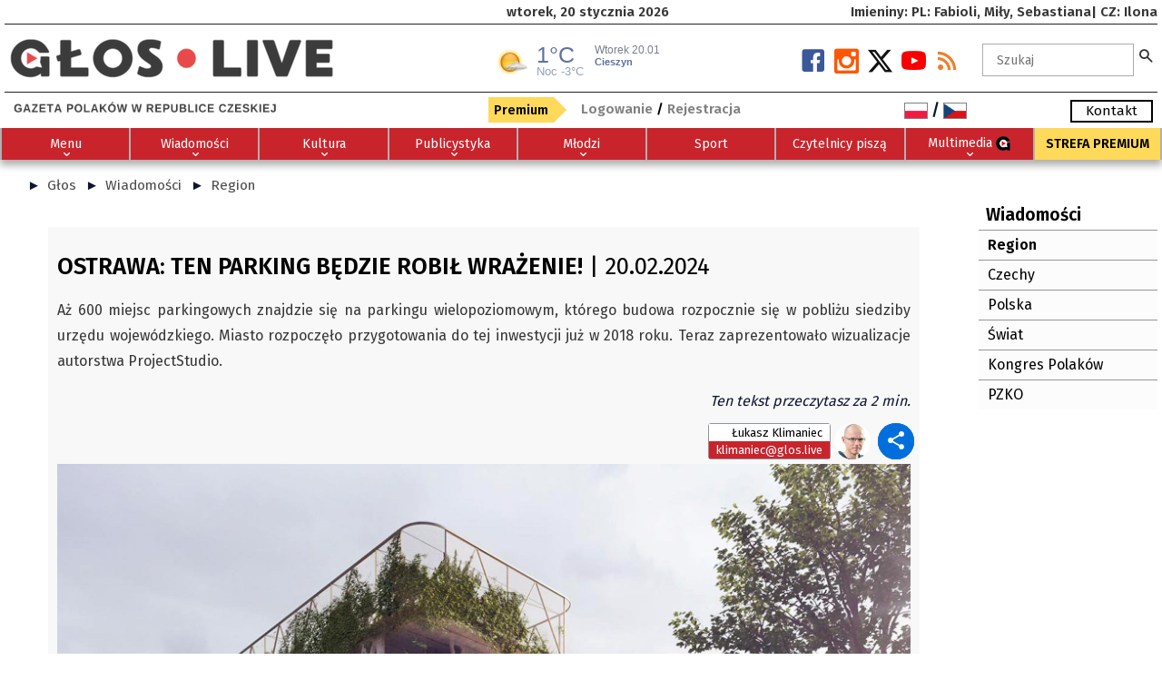

--- FILE ---
content_type: text/html; charset=UTF-8
request_url: https://glos.live/Wiadomosci_region/d/ostrawa_ten_parking_bedzie_robil_wrazenie/6
body_size: 17804
content:
<!DOCTYPE html>
    <html xmlns="http://www.w3.org/1999/xhtml" xml:lang="pl" lang="pl" >
    <head>
    <link href="https://glos.live/css/style25_11.css" rel="stylesheet" type="text/css" media="all" /><style type="text/css">:root {--main-smenubg-color:##fff; --main-blok-color:#FFFFFF; }</style><style type="text/css">#footer i,#footer i::before, #footer i::after {color:#000000 !IMPORTANT}#footer i:hover,#footer i:hover::before, #footer i:hover::after {color:#000000 !IMPORTANT}.fh5co-nav-toggle.dark i,.fh5co-nav-toggle.dark i::before, .fh5co-nav-toggle.dark i::after {background: # !IMPORTANT;color:# !IMPORTANT}fh5co-nav-toggle.dark i:hover,.fh5co-nav-toggle.dark i:hover::before, .fh5co-nav-toggle.dark i:hover::after {color:# !IMPORTANT}.fh5co-social-icons i,.fh5co-social-icons i::before, .fh5co-social-icons i::after {color:#000000 !IMPORTANT}.fh5co-social-icons i:hover,.fh5co-social-icons i:hover::before, .fh5co-social-icons i:hover::after {color:#242424 !IMPORTANT}.styl_default H2, .styl_default H3, .styl_default H4, .styl_default H5 {color:#000000;}.styl_default H2, .styl_default H3, .styl_default H4, .styl_default H5 {text-align:left;}.styl_default H2, .styl_default H3, .styl_default H4, .styl_default H5 {zoom:100%}.styl_default .txt, .styl_default{font-size:100%;}.styl_default a, .styl_default .active a {color:#4a4a4a  }.styl_default a:hover {color:#122f40 }.styl_11120{padding:30px 10px !IMPORTANT;text-align:left}.styl_11120 H1, .styl_11120 H2, .styl_11120 H3, .styl_11120 H4, .styl_11120 H5 {color:#b30000 }.styl_11120 H1, .styl_11120 H2, .styl_11120 H3, .styl_11120 H4, .styl_11120 H5 {text-align:left }.styl_11120 H1, .styl_11120 H2, .styl_11120 H3, .styl_11120 H4, .styl_11120 H5 {zoom:100% !IMPORTANT;}.styl_11120, .styl_11120 .txt, .styl_11120 i{font-size:100% !IMPORTANT;}.styl_11120 a, .styl_11120 i, .styl_11120 .active a{color:#454545}.styl_11120 a:hover {color:#030303  }.styl_11120{background-color:#fafafa !IMPORTANT;background-position: center left !important;background-attachment: fixed !IMPORTANT;background-size: 100% auto !IMPORTANT;color:#171717 !IMPORTANT;}.styl_11127{padding:0px 0px !IMPORTANT;text-align:left}.styl_11127 H1, .styl_11127 H2, .styl_11127 H3, .styl_11127 H4, .styl_11127 H5 {text-align:left }.styl_11127 H1, .styl_11127 H2, .styl_11127 H3, .styl_11127 H4, .styl_11127 H5 {zoom:140% !IMPORTANT;}.styl_11127, .styl_11127 .txt, .styl_11127 i{font-size:140% !IMPORTANT;}.styl_11127{background-position: center left !important;background-attachment: fixed !IMPORTANT;background-size: 100% auto !IMPORTANT;}.styl_11128{padding:0px 0px !IMPORTANT;text-align:left}.styl_11128 H1, .styl_11128 H2, .styl_11128 H3, .styl_11128 H4, .styl_11128 H5 {text-align:left }.styl_11128 H1, .styl_11128 H2, .styl_11128 H3, .styl_11128 H4, .styl_11128 H5 {zoom:100% !IMPORTANT;}.styl_11128, .styl_11128 .txt, .styl_11128 i{font-size:85% !IMPORTANT;}.styl_11128{background-position: center left !important;background-attachment: fixed !IMPORTANT;background-size: 100% auto !IMPORTANT;}.styl_11130{padding:0px 0px !IMPORTANT;text-align:left}.styl_11130 H1, .styl_11130 H2, .styl_11130 H3, .styl_11130 H4, .styl_11130 H5 {color:#c9242c }.styl_11130 H1, .styl_11130 H2, .styl_11130 H3, .styl_11130 H4, .styl_11130 H5 {text-align:left }.styl_11130 H1, .styl_11130 H2, .styl_11130 H3, .styl_11130 H4, .styl_11130 H5 {zoom:100% !IMPORTANT;}.styl_11130, .styl_11130 .txt, .styl_11130 i{font-size:100% !IMPORTANT;}.styl_11130 a, .styl_11130 i, .styl_11130 .active a{color:#000000}.styl_11130 a:hover {color:#000000  }.styl_11130{background-color:#fafafa !IMPORTANT;background-position: center left !important;background-attachment: fixed !IMPORTANT;background-size: 100% auto !IMPORTANT;color:#000000 !IMPORTANT;}.styl_11131{padding:0px 0px !IMPORTANT;text-align:left}.styl_11131 H1, .styl_11131 H2, .styl_11131 H3, .styl_11131 H4, .styl_11131 H5 {text-align:left }.styl_11131 H1, .styl_11131 H2, .styl_11131 H3, .styl_11131 H4, .styl_11131 H5 {zoom:100% !IMPORTANT;}.styl_11131, .styl_11131 .txt, .styl_11131 i{font-size:100% !IMPORTANT;}.styl_11131 a, .styl_11131 i, .styl_11131 .active a{color:#8f0000}.styl_11131 a:hover {color:#000000  }.styl_11131{background-position: center left !important;background-attachment: fixed !IMPORTANT;background-size: 100% auto !IMPORTANT;color:#404040 !IMPORTANT;}.styl_default, .styl_11000{padding:0px 0px !IMPORTANT;text-align:left}.styl_11000 H1, .styl_11000 H2, .styl_11000 H3, .styl_11000 H4, .styl_11000 H5 {color:#000000 }.styl_11000 H1, .styl_11000 H2, .styl_11000 H3, .styl_11000 H4, .styl_11000 H5 {text-align:left }.styl_11000 H1, .styl_11000 H2, .styl_11000 H3, .styl_11000 H4, .styl_11000 H5 {zoom:100% !IMPORTANT;}.styl_11000, .styl_11000 .txt, .styl_11000 i{font-size:100% !IMPORTANT;}.styl_11000 a, .styl_11000 i, .styl_11000 .active a{color:#4a4a4a}.styl_11000 a:hover {color:#122f40  }.styl_default, .styl_11000{background-color:#ffffff !IMPORTANT;background-position: top left !important;color:#0c1633 !IMPORTANT;}.styl_10111{padding:10px 10px !IMPORTANT;text-align:center}.styl_10111 H1, .styl_10111 H2, .styl_10111 H3, .styl_10111 H4, .styl_10111 H5 {color:#000000 }.styl_10111 H1, .styl_10111 H2, .styl_10111 H3, .styl_10111 H4, .styl_10111 H5 {text-align:center }.styl_10111 H1, .styl_10111 H2, .styl_10111 H3, .styl_10111 H4, .styl_10111 H5 {zoom:100% !IMPORTANT;}.styl_10111, .styl_10111 .txt, .styl_10111 i{font-size:100% !IMPORTANT;}.styl_10111 a, .styl_10111 i, .styl_10111 .active a{color:#000000}.styl_10111 a:hover {color:#333333  }.styl_10111.services .in {-webkit-animation-name: fadeOutRight;animation-name:fadeOutRight;}.styl_10111.services:hover .in {-webkit-animation-name:fadeInRight;animation-name:fadeInRight;}.styl_10111{background-position: center left !important;color:#000000 !IMPORTANT;}.styl_10040{padding:30px 0px !IMPORTANT;text-align:left}.styl_10040 H1, .styl_10040 H2, .styl_10040 H3, .styl_10040 H4, .styl_10040 H5 {color:#212121 }.styl_10040 H1, .styl_10040 H2, .styl_10040 H3, .styl_10040 H4, .styl_10040 H5 {zoom:100% !IMPORTANT;}.styl_10040, .styl_10040 .txt, .styl_10040 i{font-size:100% !IMPORTANT;}.styl_10040 a, .styl_10040 i, .styl_10040 .active a{color:#000000}.styl_10040 a:hover {color:#000000  }.styl_10040 .txt {background: rgba(237,237,237,.5);}.styl_10040{background-color:#ededed !IMPORTANT;background-position: top left !important;background-attachment: fixed !IMPORTANT;background-size: 100% auto !IMPORTANT;color:#333333 !IMPORTANT;}.styl_10020{padding:0px 0px !IMPORTANT;}.styl_10020 H1, .styl_10020 H2, .styl_10020 H3, .styl_10020 H4, .styl_10020 H5 {color:#ffffff }.styl_10020 H1, .styl_10020 H2, .styl_10020 H3, .styl_10020 H4, .styl_10020 H5 {text-align:center }.styl_10020 H1, .styl_10020 H2, .styl_10020 H3, .styl_10020 H4, .styl_10020 H5 {zoom:100% !IMPORTANT;}.styl_10020, .styl_10020 .txt, .styl_10020 i{font-size:110% !IMPORTANT;}.styl_10020 a, .styl_10020 i, .styl_10020 .active a{color:#d9d9d9}.styl_10020 a:hover {color:#ffc2c2  }.styl_10020 .desc{background: rgba(0,0,0,.7);}.styl_10020 .desc{right:0;width:max-content;min-width:50%;margin:0 15px;}.styl_10020{background-color:#000000 !IMPORTANT;background-position: top left !important;color:#ffffff !IMPORTANT;}.styl_10000{padding:0px 0px !IMPORTANT;text-align:left}.styl_10000 H1, .styl_10000 H2, .styl_10000 H3, .styl_10000 H4, .styl_10000 H5 {text-align:left }.styl_10000 H1, .styl_10000 H2, .styl_10000 H3, .styl_10000 H4, .styl_10000 H5 {zoom:100% !IMPORTANT;}.styl_10000, .styl_10000 .txt, .styl_10000 i{font-size:110% !IMPORTANT;}.styl_10000 div{border-color:# !IMPORTANT}.styl_10000{background-color:#ffffff !IMPORTANT;background-position: top left !important;}.styl_10109{padding:5px 5px !IMPORTANT;text-align:left}.styl_10109 H1, H2, .styl_10109 H3, .styl_10109 H4, .styl_10109 H5 {color:#000000 }.styl_10109 H1, .styl_10109 H2, .styl_10109 H3, .styl_10109 H4, .styl_10109 H5 {text-align:left }.styl_10109 H1, .styl_10109 H2, .styl_10109 H3, .styl_10109 H4, .styl_10109 H5 {zoom:105% !IMPORTANT;}.styl_10109, .styl_10109 .txt, .styl_10109 i{font-size:100% !IMPORTANT;}.styl_10109 a, .styl_10109 i, .styl_10109 .active a{color:#525252}.styl_10109 a:hover {color:#242424  }.styl_10109.blog-header, .styl_10109.image,.styl_10109 H3{background-color: rgba(255,255,255,1);}styl_10109.blog-text p{font-weight:600;}.blog-header H3{position: absolute;bottom:0;left:0;right:0;padding:4px} .blog-text H2{padding:0 5px !IMPORTANT;margin:0 !IMPORTANT} .blog-text .styl_10109.image{}.styl_10109{background-position: center left !important;color:#000000 !IMPORTANT;}.styl_10012{padding:0px 0px !IMPORTANT;text-align:left}.styl_10012 H1, .styl_10012 H2, .styl_10012 H3, .styl_10012 H4, .styl_10012 H5 {color:#ffffff }.styl_10012 H1, .styl_10012 H2, .styl_10012 H3, .styl_10012 H4, .styl_10012 H5 {zoom:100% !IMPORTANT;}.styl_10012, .styl_10012 .txt, .styl_10012 i{font-size:100% !IMPORTANT;}.styl_10012 a, .styl_10012 i, .styl_10012 .active a{color:#ffffff}.styl_10012 a:hover {color:#000000  }.styl_10012 li{border-color:#b0b0b0 !IMPORTANT}.styl_10012{background-color:#c9242c !IMPORTANT;background-position: top left !important;color:#b0b0b0 !IMPORTANT;}.styl_10035{padding:0px 0px !IMPORTANT;text-align:left}.styl_10035 H1, .styl_10035 H2, .styl_10035 H3, .styl_10035 H4, .styl_10035 H5 {color:#000000 }.styl_10035 H1, .styl_10035 H2, .styl_10035 H3, .styl_10035 H4, .styl_10035 H5 {zoom:100% !IMPORTANT;}.styl_10035, .styl_10035 .txt, .styl_10035 i{font-size:100% !IMPORTANT;}.styl_10035 a, .styl_10035 i, .styl_10035 .active a{color:#000000}.styl_10035 a:hover {color:#242424  }.styl_10035{background-color:#FCFCFC !IMPORTANT;background-position: center left !important;background-size: cover !IMPORTANT;color:#000000 !IMPORTANT;}.styl_10015{padding:20px 10px !IMPORTANT;text-align:}.styl_10015 H1, .styl_10015 H2, .styl_10015 H3, .styl_10015 H4, .styl_10015 H5 {color:#FFFFFF }.styl_10015 H1, .styl_10015 H2, .styl_10015 H3, .styl_10015 H4, .styl_10015 H5 {text-align:none }.styl_10015 a, .styl_10015 i, .styl_10015 .active a{color:#FFFFFF}.styl_10015 a:hover {color:#FFFFFF  }.styl_10015{background-color:#383E42 !IMPORTANT;background-position: top left !important;background-size: cover !IMPORTANT;color:#FFFFFF !IMPORTANT;}.styl_10112{padding:0px 40px !IMPORTANT;text-align:left}.styl_10112 H1, .styl_10112 H2, .styl_10112 H3, .styl_10112 H4, .styl_10112 H5 {color:#000000 }.styl_10112 H1, .styl_10112 H2, .styl_10112 H3, .styl_10112 H4, .styl_10112 H5 {text-align:left }.styl_10112 H1, .styl_10112 H2, .styl_10112 H3, .styl_10112 H4, .styl_10112 H5 {zoom:90% !IMPORTANT;}.styl_10112, .styl_10112 .txt, .styl_10112 i{font-size:100% !IMPORTANT;}.styl_10112 a, .styl_10112 i, .styl_10112 .active a{color:#000000}.styl_10112 a:hover {color:#333333  }.styl_10112 .alist{border-bottom: 1px solid #c0c0c0;}.styl_10112 .alist:hover{}.styl_10112{background-position: center left !important;color:#000000 !IMPORTANT;}.styl_10113{padding:0px 0px !IMPORTANT;text-align:left}.styl_10113 H1, .styl_10113 H2, .styl_10113 H3, .styl_10113 H4, .styl_10113 H5 {color:#B32020 }.styl_10113 H1, .styl_10113 H2, .styl_10113 H3, .styl_10113 H4, .styl_10113 H5 {text-align:center }.styl_10113 H1, .styl_10113 H2, .styl_10113 H3, .styl_10113 H4, .styl_10113 H5 {zoom:100% !IMPORTANT;}.styl_10113, .styl_10113 .txt, .styl_10113 i{font-size:100% !IMPORTANT;}.styl_10113 a, .styl_10113 i, .styl_10113 .active a{color:#000000}.styl_10113 a:hover {color:#4F0E0E  }.styl_10113{background-color:#FAFAFA !IMPORTANT;background-position: center left !important;background-size: cover !IMPORTANT;color:#000000 !IMPORTANT;}.styl_10030{padding:0px 0px !IMPORTANT;text-align:left}.styl_10030 H1, .styl_10030 H2, .styl_10030 H3, .styl_10030 H4, .styl_10030 H5 {color:#4d4d4d }.styl_10030 H1, .styl_10030 H2, .styl_10030 H3, .styl_10030 H4, .styl_10030 H5 {zoom:100% !IMPORTANT;}.styl_10030, .styl_10030 .txt, .styl_10030 i{font-size:100% !IMPORTANT;}.styl_10030 a, .styl_10030 i, .styl_10030 .active a{color:#787878}.styl_10030 a:hover {color:#595959  }.styl_10030 li{border-color:#383838 !IMPORTANT}.styl_10030 h2 {background: rgba(237,237,237,.7);padding:8px 0 !IMPORTANT}.styl_10030 h2 {color: #4d4d4d !IMPORTANT}.styl_10030{background-position: center left !important;background-attachment: fixed !IMPORTANT;background-size: 100% auto !IMPORTANT;color:#383838 !IMPORTANT;}.styl_10120{padding:20px 20px !IMPORTANT;text-align:center}.styl_10120 H1, .styl_10120 H2, .styl_10120 H3, .styl_10120 H4, .styl_10120 H5 {zoom:100% !IMPORTANT;}.styl_10120, .styl_10120 .txt, .styl_10120 i{font-size:100% !IMPORTANT;}.styl_10120 a, .styl_10120 i, .styl_10120 .active a{color:#404040}.styl_10120 a:hover {color:#C70000  }.styl_10112{text-align:center !IMPORTANT}.page-item.disabled .page-link{color:#BDBDBD !IMPORTANT}.page-item.active .page-link{background-color:#404040 !IMPORTANT}.page-item .page-link{color:#C70000 !IMPORTANT}.page-item.active .page-link{background-color:#C70000 !IMPORTANT;border-color:#C70000 !IMPORTANT}.page-item .page-link{color:#404040 !IMPORTANT}.page-item .page-link:focus{z-index:2;outline:0;box-shadow:0 0 0 .2rem rgba(199,0,0,0.25)}.page-item .page-link{background-color:#FFFFFF !IMPORTANT}.styl_10120{background-color:#FFFFFF !IMPORTANT;background-position: center left !important;color:#BDBDBD !IMPORTANT;}.styl_10011{padding:0px 0px !IMPORTANT;text-align:left}.styl_10011 H1, .styl_10011 H2, .styl_10011 H3, .styl_10011 H4, .styl_10011 H5 {color:#000000 }.styl_10011 H1, .styl_10011 H2, .styl_10011 H3, .styl_10011 H4, .styl_10011 H5 {text-align:left }.styl_10011 H1, .styl_10011 H2, .styl_10011 H3, .styl_10011 H4, .styl_10011 H5 {zoom:100% !IMPORTANT;}.styl_10011, .styl_10011 .txt, .styl_10011 i{font-size:100% !IMPORTANT;}.styl_10011 a, .styl_10011 i, .styl_10011 .active a{color:#4D4D4D}.styl_10011 a:hover {color:#000000  }#right-menu a, #left-menu a, .closebtn{color:#4D4D4D !IMPORTANT}#right-menu a:hover, #left-menu a:hover, .closebtn:hover{color:#000000 !IMPORTANT} #right-menu, #left-menu {background: rgba(255,255,255,.9);}.styl_10011{background-color:#FFFFFF !IMPORTANT;background-position: top left !important;color:#000000 !IMPORTANT;}.styl_10036{padding:5px 5px !IMPORTANT;text-align:left}.styl_10036 H1, .styl_10036 H2, .styl_10036 H3, .styl_10036 H4, .styl_10036 H5 {color:#000000 }.styl_10036 H1, .styl_10036 H2, .styl_10036 H3, .styl_10036 H4, .styl_10036 H5 {text-align:left }.styl_10036 H1, .styl_10036 H2, .styl_10036 H3, .styl_10036 H4, .styl_10036 H5 {zoom:105% !IMPORTANT;}.styl_10036, .styl_10036 .txt, .styl_10036 i{font-size:100% !IMPORTANT;}.styl_10036 a, .styl_10036 i, .styl_10036 .active a{color:#525252}.styl_10036{background-position: center left !important;color:#000000 !IMPORTANT;}.sub-cat .text, .sub-cat .text H3{color:#000000 !IMPORTANT}.sub-cat:nth-child(odd) .text{background: rgba(0,0,0,1) !IMPORTANT}.sub-cat:nth-child(odd):hover .text{background: rgba(0,0,0,.8) !IMPORTANT}.sub-cat:nth-child(odd) .text, .sub-cat:nth-child(odd) .text H3{color:#525252 !IMPORTANT}.header__bg {position: relative;top: 100px;bottom: 0;right: 0;left: 0;width: 100%;height: 100px;background:#ffffff;}li li.white a, li li.white a:hover,.active .white  a{color:#FFF !IMPORTANT;}li li.black a,li li.black a:hover,.active .black a{color:#000 !IMPORTANT;}H2{background:URL(content/logo/GOH2.png);background-size:20px auto;background-position:left top;background-repeat:no-repeat;padding-left:30px;text-transform: uppercase;border-bottom:1px solid #EAEAEA;margin:5px 0;font-size:1.2em;%;color:#E30E10 !IMPORTANT;}</style><meta property="fb:app_id"              content="151123195014529" /><meta property="og:url"          content="https://glos.live/Wiadomosci_region/d/ostrawa_ten_parking_bedzie_robil_wrazenie" />
   <meta property="og:type"               content="article" />
   <meta property="og:title"              content="20.2.2024 - Ostrawa: ten parking będzie robił wrażenie!" />
   <meta property="og:description"        content="
Aż 600 miejsc parkingowych znajdzie się na parkingu wielopoziomowym, którego budowa rozpocznie się w pobliżu siedziby urzędu wojewódzkiego. Miasto rozpoczęło przygotowania do tej inwestycji już w 2018 roku. Teraz zaprezentowało wizualizacje autorstwa ProjectStudio.&nbsp;    " />
   <meta property="og:image"              content="https://glos.live/content/other/clanek/2024_02/tnb/32135-parkovaci-dum-ostrava-0.jpg"/><meta http-equiv="cache-control" content="no-cache, must-revalidate, post-check=0, pre-check=0" />   
<meta charset="UTF-8">
<meta http-equiv="cache-control" content="max-age=0" />
<meta http-equiv="expires" content="0" />
<meta http-equiv="expires" content="Tue, 01 Jan 1980 1:00:00 GMT" />
<meta http-equiv="pragma" content="no-cache" />
<meta name="viewport" content="width=device-width, initial-scale=1.0, maximum-scale=5.5, user-scalable=yes">
<meta name="mobile-web-app-capable" content="yes" />
<meta name="keywords" content="Region" />
<meta name="author" content="Głos - Gazeta Polaków w Republice Czeskiej" />
<meta name="type"          content="website" />
<meta name="title"         content="Region - Głos - gloslive.cz" />
<meta name="description"   content="Region" />
<meta name="image"         content="https://glos.live/css/images/logo.png" />
<meta name="msapplication-TileColor" content="#ffffff" />
<meta name="theme-color" content="#ffffff" />
<meta name="robots" content="index,follow" />
<meta name="Googlebot" content="index,follow,snippet,archive" />
<meta name="Revisit-After" content="2 Days" />
<meta name="webmaster" content="toras.cz (www.toras.cz)" />
    <script src="https://code.jquery.com/jquery-1.9.1.min.js"></script>
        <script src="https://glos.live/js/app.js" type="text/javascript"></script>
        <script type="text/javascript">
        $(window).load(function() {
            $('.flexslider').flexslider();
            $(window).trigger('resize');
            $( ".advbanner" ).replaceWith( "<iframe scrolling=\"no\" class=\"advbanner\" src=\"https://glos.live/banner.php?path=https://glos.live/Wiadomosci_region/d/ostrawa_ten_parking_bedzie_robil_wrazenie/6\"></iframe>" );
        }); 
        function md5form(f) {                           
            pswd=f['pswd'].value;
            for (i=0;i<74;i++){ pswd=hex_md5(pswd);} 
            f['password_hmac'].value = hex_hmac_md5(pswd, f['challenge'].value);   
            f['pswd'].disabled = true;
            f.submit();
            f['pswd'].disabled = false;
            return false;
        }
        </script>
        <link rel="icon" type="image/png" href="https://glos.live//content/other/glos_live_symbol_barevny.png" />
        <title>Region - Głos - gloslive.cz</title>     <link rel="stylesheet" href="https://glos.live/c_v3/cookieconsent.css">
    <script type="module" src="https://glos.live/c_v3/cookieconsent-init.js"></script>
    <!-- Google tag (gtag.js) -->
<script async src="https://www.googletagmanager.com/gtag/js?id=G-YN1WVFZ2T6"></script>
<script>
  window.dataLayer = window.dataLayer || [];
  function gtag(){dataLayer.push(arguments);}
  gtag('js', new Date());

  gtag('config', 'G-YN1WVFZ2T6');
</script>

    <script>
        // Define dataLayer and the gtag function.
        window.dataLayer = window.dataLayer || [];
        function gtag(){dataLayer.push(arguments);}

        gtag('consent', 'default', {
          'ad_storage': 'denied',
          'analytics_storage': 'denied'
        });
    </script>

    <script>(function(w,d,s,l,i){w[l]=w[l]||[];w[l].push({'gtm.start':
    new Date().getTime(),event:'gtm.js'});var f=d.getElementsByTagName(s)[0],
    j=d.createElement(s),dl=l!='dataLayer'?'&l='+l:'';j.async=true;j.src=
    'https://www.googletagmanager.com/gtm.js?id='+i+dl;f.parentNode.insertBefore(j,f);
    })(window,document,'script','dataLayer','G-YN1WVFZ2T6');</script>
    <!-- End Google Tag Manager -->

    <script type="text/plain" data-category="analytics">
        gtag('consent', 'update', {
            'analytics_storage': 'granted'
        });
    </script>

    <script type="text/plain" data-category="!analytics">
        gtag('consent', 'update', {
            'analytics_storage': 'denied'
        });
    </script>

    <script type="text/plain" data-category="ads">
        gtag('consent', 'update', {
            'ad_storage': 'granted'
        });
    </script>

    <script type="text/plain" data-category="!ads">
        gtag('consent', 'update', {
            'ad_storage': 'denied'
        });
    </script>
        

   <!-- Google Tag Manager -->
<script>(function(w,d,s,l,i){w[l]=w[l]||[];w[l].push({'gtm.start':
new Date().getTime(),event:'gtm.js'});var f=d.getElementsByTagName(s)[0],
j=d.createElement(s),dl=l!='dataLayer'?'&l='+l:'';j.async=true;j.src=
'https://www.googletagmanager.com/gtm.js?id='+i+dl;f.parentNode.insertBefore(j,f);
})(window,document,'script','dataLayer','GTM-KJPDRN38');</script>
<!-- End Google Tag Manager --> <script> 
  dataLayer.push({'user.Type':'not logged in'}); 
  dataLayer.push({'page.Type':'info'}); 
  dataLayer.push({'page.Title':'Region - Głos - gloslive.cz'}); 
  dataLayer.push({'page.Seo':'Wiadomosci_region'}); 
  </script></head><body onload="setTimeout('close_status()',5000);" id="top">
</head><body id="top"><div id="fb-root"></div>
<script>(function(d, s, id) {
  var js, fjs = d.getElementsByTagName(s)[0];
  if (d.getElementById(id)) return;
  js = d.createElement(s); js.id = id;
  js.src = "//connect.facebook.net/PL/sdk.js#xfbml=1&appId=&version=v2.0";
  fjs.parentNode.insertBefore(js, fjs);
}(document, 'script', 'facebook-jssdk'));</script>
    <script type="text/javascript"> 
           
        ;(function($){
            $.fn.scrollPosReaload = function(){
                if (localStorage) {
                    var posReader = localStorage["posStorage"];
                    if (posReader) {
                        $(window).scrollTop(posReader);
                        localStorage.removeItem("posStorage");
                    }
                    $(this).click(function(e) {
                        localStorage["posStorage"] = $(window).scrollTop();
                    });
                    return true;
                }
                return false;
            }
            $(document).ready(function() {
                $('.return').scrollPosReaload();
            });
        }(jQuery));  

        function showBox(text, obj) {
           obj.onmousemove = moveBox;
           helpNode = document.createElement('div');
           helpNode.id = 'popBox';
           helpNode.setAttribute('class','popBox');
           helpNode.innerHTML = text;
           obj.appendChild(helpNode);
        }
        function moveBox(e) {
           node = document.getElementById('popBox');
           node.style.left = e.layerX-240 + 'px';
           node.style.top = e.layerY + 'px';
        }
        function hideBox() {
            node = document.getElementById('popBox');
            node.parentNode.removeChild(node);
        }
    function ukaz_form()
    {
        if (document.getElementById("login_form").style.display=='block'){document.getElementById("login_form").style.display='none';}
        else{document.getElementById("stat_win").style.cssText = "opacity:0;width:0px;height:0px;visibility:hidden;";document.getElementById("basket_in").style.display='none';document.getElementById("login_form").style.display='block'; }
    }
    function ukaz_kosik(stat)
    {
       if (stat==0){document.getElementById("basket_in").style.display='none'; }
       if(stat==1 ){document.getElementById("basket_in").style.display='block'; }
    }  
    $(document).ready(function(){
        $(window).scroll(function(){
            if ($(this).scrollTop() > 200) {
                $('.scrollToTop').fadeIn();
            } else {
                $('.scrollToTop').fadeOut();
            }
        });
        $('.scrollToTop').click(function(){
            $('html, body').animate({scrollTop : 0},800);
            return false;
        });
        var elmnt = document.getElementById("headerfix");
        var topnav = $('.sticky-banner');
        $(window).scroll(function () {
            if ($(this).scrollTop() > 0) {
                topnav.addClass("top-nav");
            } else {
                topnav.removeClass("top-nav");
            }
        });
        var topmenu = $('.sticky-menu');
        var elmnt2 = document.getElementById("fh5co-header-section");
        $(window).scroll(function () {
            if ($(this).scrollTop() > 0) {
                if (elmnt.classList.contains('top-nav'))
                   {elmnt2.style.top = elmnt.offsetHeight;}
                else
                   {elmnt2.style.top = '0px';}
                topmenu.addClass("top-menu");
            } else {
                topmenu.removeClass("top-menu");
            }
        });
    });
    function printDiv(divName) {
         var printContents = document.getElementById(divName).innerHTML;
         var originalContents = document.body.innerHTML;
         document.body.innerHTML = printContents;
         window.print();
         document.body.innerHTML = originalContents;
    }
    function openNav(id,close) {if (close!=''){document.getElementById(close).style.width = "0";}document.getElementById(id).style.width = "95%";}
    function closeNav(id) {document.getElementById(id).style.width = "0";}
    function showsearch(id) {if (document.getElementById(id).style.width!="365px")document.getElementById(id).style.width = "365px"; else document.getElementById(id).style.width = "0px";}
    function search_submit(id,frm) {if (document.getElementById(id).value.length>2)document.getElementById(frm).submit();}
    function close_status() {document.getElementById("stat_win").style.cssText = "opacity:0;width:0px;height:0px;visibility:hidden;";}
    $(document).ready(function(){setTimeout(function(){close_status()},5000);});
    </script>
    <div id="fh5co-wrapper">
              <div id="fh5co-page" class=""><div class="header-top   styl_10000" id="headerfix">
                    <div class="container">
                        <div class="row"><div class="no-mobile  col-lg-3 col-sm-6 offset-lg-5 order-0 text-sm-center text-lg-left order-lg-0 order-sm-0"><div style="padding:0px 20px; "><div class=" styl_11128 text-sm-center text-lg-left">wtorek, 20 stycznia 2026</div></div></div><div class="no-mobile  col-lg-4 col-sm-6 order-1 text-sm-right text-lg-right order-lg-1 order-sm-1"><div style="padding:0px 0px; "><div class=" styl_11128 text-sm-right text-lg-right">Imieniny: PL: Fabioli, Miły, Sebastiana| CZ: Ilona</div></div></div><div class=" col-lg-12 col-sm-12 order-2 text-sm-left text-lg-left order-lg-2 order-sm-2"><div style="padding:0px 0px; height:1px;border-top:1px solid #222222"></div></div><div class=" col-lg-5 col-sm-12 order-4 text-sm-center text-lg-left order-lg-4 order-sm-4"><div style="padding:0px 0px; "><div class=" styl_11128 text-sm-center text-lg-left"><a href="https://glos.live" title="Glos Live"><img src="https://glos.live/content/logo/logo_glos.liveS.png" alt="Glos Live" border="0" style="color: var(--main-text-color); float: none; margin-top: 15px;height: 45px;" /></a></div></div></div><div class=" col-lg-2 col-sm-12 order-5 text-sm-center text-lg-left order-lg-5 order-sm-6"><div style="padding:6px 0px; "><div class="">
<iframe frameborder="no" height="37" scrolling="no" src="https://dobrapogoda24.pl/widgets/radiovia?city=cieszyn" title="Prognoza pogody" width="240" style="margin-top:15px"></iframe>   </div></div></div><div class="no-mobile  col-lg-3 col-sm-12 order-6 text-sm-center text-lg-right order-lg-6 order-sm-7"><div style="padding:22px 0px; "><div class="social  styl_11127 text-sm-center text-lg-right"><a href="https://glos.live/rss/all.php?wh=Wiadomosci_region&s=n" title="RSS" alt="RSS Feed" class="soc-rss" target="_blank"><i class="icon-rss2"></i></a><a href="https://www.youtube.com/c/G%C5%82osGazetaPolak%C3%B3wwRepubliceCzeskiej" class="soc-google" target="_blank" title="Youtube.com" alt="https://www.youtube.com/c/G%C5%82osGazetaPolak%C3%B3wwRepubliceCzeskiej"><i class="icon-youtube"></i></a><a href="https://twitter.com/gloslivezaolzie?lang=cs" class="soc-twitter" target="_blank" title="x" alt="https://twitter.com/gloslivezaolzie?lang=cs"><i class="iconx-x"></i></a><a href="https://www.instagram.com/glos.live/" class="soc-instagram" target="_blank" title="Instagram" alt="https://www.instagram.com/glos.live/"><i class="icon-instagram2"></i></a><a href="https://www.facebook.com/live.glos/" class="soc-facebook" target="_blank" title="Facebook" alt="https://www.facebook.com/live.glos/"><i class="icon-facebook2"><span style="display:none;">https://www.facebook.com/live.glos/</span></i></a></div></div></div><div class=" col-lg-2 col-sm-12 order-7 text-sm-center text-lg-left order-lg-7 order-sm-8"><div style="padding:15px 0px; "><div id="search" class="text-center  styl_11128 text-sm-center text-lg-left"><form action="https://glos.live/search_send.php" method="post" name="search_f" id="search_f" class="forms">
            <input type="text" name="b" id="searchAutocomplte" class="ui-autocomplete-input" autocomplete="off" aria-label="Szukaj" minlength=3 value="" placeholder="Szukaj" onfocus="if(this.value=='Szukaj')this.value='';"  onblur="if(this.value=='')this.value='Szukaj';"  /><label for="searchAutocomplte"><i class="icon-search2 search_button" id="search_submit" onclick="search_submit('searchAutocomplte','search_f')" onfocus="search_submit('searchAutocomplte','search_f')" ></i><div style="display:none">Szukaj</div></label>
            <input type="hidden" id="searchid" name="searchid" value="" />
            <input type="hidden" id="searchtab" name="searchtab" value="" />
            <input type="hidden" name="h" value="Wiadomosci_region" />
            <input type="hidden" name="wh" value="fi" />
            <input name="od" type="hidden" value="0" /></form></div></div></div><div class=" col-lg-12 col-sm-12 order-8 text-sm-left text-lg-left order-lg-8 order-sm-9"><div style="padding:0px 0px; height:1px;border-top:1px solid #222222"></div></div><div class=" col-lg-3 col-sm-12 order-9 text-sm-center text-lg-left order-lg-9 order-sm-5"><div style="padding:0px 0px; "><div class=" styl_11128"><img src="https://glos.live/content/logo/PODPIS_VER2_(800×70_px)_-_transp.png" alt="" border="0" style="float: none; margin: 0px; width: 100%; height: auto;" /></div></div></div><div class=" col-lg-4 col-sm-12 offset-lg-2 order-10 text-sm-left text-lg-left order-lg-10 order-sm-10"><div style="padding:5px 0px; "><div class=" styl_11128 text-sm-left text-lg-left"><a href="https://glos.live/menu_premium" >
              <div class="premium" style="top:0;position:relative;float:left;width: fit-content;float: left;margin-right: 30px;">Premium<div class="arrow-right"></div></div>
              </a><div id="login" style="background:#ffffff;color:black !IMPORTANT;width:100%"><div>
              <p style="padding:0px;margin:0 5px;" ><a href="https://glos.live/menu_premium/lo" ><span style="cursor:pointer;">Logowanie</span></a> / <a href="https://glos.live/menu_premium/ru" ><span>Rejestracja</span></a></p>
              </div></div></div></div></div><div class=" col-lg-1 col-sm-6 order-11 text-sm-left text-lg-right order-lg-11 order-sm-11"><div style="padding:0px 0px; "><div class=" styl_default text-sm-left text-lg-right"><div style="padding:4px 0;"><a href="https://glos.live/PL/0" ><img src="https://glos.live/content/other/flag/pl.png" style="height:18px;border:1px solid #808080" title="PL" /></a> / <a href="https://glos.live/CZ/0" ><img src="https://glos.live/content/other/flag/cz.png" title="CZ" style="height:18px;border:1px solid #808080" /></a>
              </div></div></div></div><div class=" col-lg-2 col-sm-auto order-12 text-sm-center text-lg-right order-lg-12 order-sm-12"><div style="padding:5px 0px; "><div class=" styl_11128">
<div style="text-align: right;padding-top:2px"><a href="https://glos.live/Kontakt_sekretariat" class="awesome small black" style="padding:3px 15px !IMPORTANT">
		<div style="font-weight:800 !IMPORATANT;font-size:15px">Kontakt</div></a><br />
	</div></div></div></div></div></div></div><div class="clear"></div><header id="fh5co-header-section" class=" styl_10012 substyl1" ><div class="container">
                       <div class="nav-header row"><div class="col-sm-12 col-md order-sm-9 order-md-9 order-lg-3" style="padding:0"><nav id="fh5co-menu-wrap" style="width:100%"  ><ul  id="fh5co-primary-menu" class="sf-menu  toleft " ><li class=" white"  onmouseover="this.style.background='##fff'" onmouseout="this.style.background='none'" onfocus="this.style.background='##fff'" onblur="this.style.background='none'" style="width:11.111111111111%"><a href="https://glos.live/menu" class="href txt "><div style="width:100%;text-align:center;">Menu</div></a><style>.sf-menu ul{background:##fff !IMPORTANT;}</style><ul  class="fh5co-sub-menu toleft " ><li class=" "  ><a href="https://glos.live/menu_o_nas" class="href txt "><div >O nas</div></a><style>.sf-menu ul{background:##fff !IMPORTANT;}</style></li><li class="  yellow_b"  ><a href="https://glos.live/menu_premium" class="href txt "><div >Premium</div></a><style>.sf-menu ul{background:##fff !IMPORTANT;}</style></li><li class=" "  ><a href="https://glos.live/gdzie_kupie_glos" class="href txt "><div >Gdzie kupię "Głos"?</div></a><style>.sf-menu ul{background:##fff !IMPORTANT;}</style></li><li class=" "  ><a href="https://glos.live/Archiwum" class="href txt "><div >Archiwum</div></a><style>.sf-menu ul{background:##fff !IMPORTANT;}</style></li><li class=" "  ><a href="https://glos.live/menu_autorzy" class="href txt "><div >Autorzy</div></a><style>.sf-menu ul{background:##fff !IMPORTANT;}</style></li><li class=" "  ><a href="https://glos.live/menu_wydawca" class="href txt "><div >Wydawca</div></a><style>.sf-menu ul{background:##fff !IMPORTANT;}</style></li><li class=" "  ><a href="https://glos.live/Fundusz_Rozwoju_Zaolzia" class="href txt "><div >Fundusz Rozwoju Zaolzia</div></a><style>.sf-menu ul{background:##fff !IMPORTANT;}</style></li><li class=" "  ><a class="href txt " ><div >Kontakt</div></a><style>.sf-menu ul{background:##fff !IMPORTANT;}</style><ul  class="fh5co-sub-menu toleft " ><li class=" "  ><a href="https://glos.live/Kontakt_sekretariat" class="href txt "><div >Sekretariat</div></a><style>.sf-menu ul{background:##fff !IMPORTANT;}</style></li><li class=" "  ><a href="https://glos.live/Kontakt_redaktorzy" class="href txt "><div >Redaktorzy</div></a><style>.sf-menu ul{background:##fff !IMPORTANT;}</style></li><li class=" "  ><a href="https://glos.live/Kontakt_napisz_artykul" class="href txt "><div >Napisz artykuł</div></a><style>.sf-menu ul{background:##fff !IMPORTANT;}</style></li><li class=" "  ><a href="https://glos.live/Kontakt_zamow_prenumerate" class="href txt "><div >Zamów prenumeratę</div></a><style>.sf-menu ul{background:##fff !IMPORTANT;}</style></li><li class=" "  ><a href="https://glos.live/Reklama_" class="href txt "><div >Reklama </div></a><style>.sf-menu ul{background:##fff !IMPORTANT;}</style></li></ul></li><li class=" "  ><a href="https://glos.live/RODO_GDPR" class="href txt "><div >RODO (GDPR)</div></a><style>.sf-menu ul{background:##fff !IMPORTANT;}</style></li><li class=" "  ><a href="https://glos.live/ogolne_warunki_handlowe" class="href txt "><div >OGÓLNE WARUNKI HANDLOWE<br />Všeobecné obchodní podmínky</div></a><style>.sf-menu ul{background:##fff !IMPORTANT;}</style></li></ul></li><li class="active  white"  onmouseover="this.style.background='##fff'" onmouseout="this.style.background='none'" onfocus="this.style.background='##fff'" onblur="this.style.background='none'" style="width:11.111111111111%"><a href="https://glos.live/Wiadomosci" class="href txt white"><div style="width:100%;text-align:center;">Wiadomości</div></a><style>.sf-menu ul{background:##fff !IMPORTANT;}</style><ul  class="fh5co-sub-menu toleft " ><li class="active  "  ><a href="https://glos.live/Wiadomosci_region" class="href txt white"><div >Region</div></a><style>.sf-menu ul{background:##fff !IMPORTANT;}</style></li><li class=" "  ><a href="https://glos.live/Wiadomosci_czechy" class="href txt "><div >Czechy</div></a><style>.sf-menu ul{background:##fff !IMPORTANT;}</style></li><li class=" "  ><a href="https://glos.live/Wiadomosci_polska" class="href txt "><div >Polska</div></a><style>.sf-menu ul{background:##fff !IMPORTANT;}</style></li><li class=" "  ><a href="https://glos.live/Wiadomosci_swiat" class="href txt "><div >Świat</div></a><style>.sf-menu ul{background:##fff !IMPORTANT;}</style></li><li class=" "  ><a href="https://glos.live/Wiadomosci_kongres_polakow" class="href txt "><div >Kongres Polaków</div></a><style>.sf-menu ul{background:##fff !IMPORTANT;}</style><ul  class="fh5co-sub-menu toleft " ><li class=" "  ><a href="https://glos.live/Wiadomosci_kongres_polakow_sejmiki_gminne_2024" class="href txt "><div >Sejmiki Gminne 2024</div></a><style>.sf-menu ul{background:##fff !IMPORTANT;}</style></li></ul></li><li class=" "  ><a href="https://glos.live/Wiadomosci_PZKO" class="href txt "><div >PZKO</div></a><style>.sf-menu ul{background:##fff !IMPORTANT;}</style></li><li class=" "  ><a href="https://glos.live/Wiadomosci_konsulat_rp_w_ostrawie" class="href txt "><div >Placówki dyplomatyczne w CZ</div></a><style>.sf-menu ul{background:##fff !IMPORTANT;}</style></li><li class=" "  ><a href="https://glos.live/Wiadomosci_english_voice" class="href txt "><div >English Voice</div></a><style>.sf-menu ul{background:##fff !IMPORTANT;}</style></li></ul></li><li class=" white"  onmouseover="this.style.background='##fff'" onmouseout="this.style.background='none'" onfocus="this.style.background='##fff'" onblur="this.style.background='none'" style="width:11.111111111111%"><a href="https://glos.live/Kultura" class="href txt "><div style="width:100%;text-align:center;">Kultura</div></a><style>.sf-menu ul{background:##fff !IMPORTANT;}</style><ul  class="fh5co-sub-menu toleft " ><li class=" "  ><a href="https://glos.live/Opinie_Recenzje" class="href txt "><div >Recenzje</div></a><style>.sf-menu ul{background:##fff !IMPORTANT;}</style></li><li class=" "  ><a href="https://glos.live/Pop_Art" class="href txt "><div >Pop Art</div></a><style>.sf-menu ul{background:##fff !IMPORTANT;}</style></li><li class=" "  ><a href="https://glos.live/Kultura_wydarzenia" class="href txt "><div >Wydarzenia</div></a><style>.sf-menu ul{background:##fff !IMPORTANT;}</style></li><li class=" "  ><a href="https://glos.live/Kultura_nasze_biblioteki" class="href txt "><div >Nasze biblioteki</div></a><style>.sf-menu ul{background:##fff !IMPORTANT;}</style></li></ul></li><li class=" white"  onmouseover="this.style.background='##fff'" onmouseout="this.style.background='none'" onfocus="this.style.background='##fff'" onblur="this.style.background='none'" style="width:11.111111111111%"><a href="https://glos.live/Publicystyka" class="href txt "><div style="width:100%;text-align:center;">Publicystyka</div></a><style>.sf-menu ul{background:##fff !IMPORTANT;}</style><ul  class="fh5co-sub-menu toright " ><li class=" "  ><a href="https://glos.live/Moim_zdaniem" class="href txt "><div >Zdaniem...</div></a><style>.sf-menu ul{background:##fff !IMPORTANT;}</style></li><li class=" "  ><a href="https://glos.live/Publicystyka_pre_teksty_i_kon_teksty_leckiego" class="href txt "><div >Pre-teksty i kon-teksty Łęckiego</div></a><style>.sf-menu ul{background:##fff !IMPORTANT;}</style></li><li class=" "  ><a href="https://glos.live/Opinie_Na_posionku_pisane" class="href txt "><div >Na posiónku pisane Milerskiego (archiwum)</div></a><style>.sf-menu ul{background:##fff !IMPORTANT;}</style></li><li class=" "  ><a href="https://glos.live/Publicystyka_na_granicy_ksiestwa_drobika" class="href txt "><div >Na granicy Księstwa Drobika (archiwum)</div></a><style>.sf-menu ul{background:##fff !IMPORTANT;}</style></li><li class=" "  ><a href="https://glos.live/Publicystyka_podroze_male_i_duze_skalki" class="href txt "><div >Podróże małe i duże Skałki</div></a><style>.sf-menu ul{background:##fff !IMPORTANT;}</style></li><li class=" "  ><a href="https://glos.live/Publicystyka_historia" class="href txt "><div >Historia</div></a><style>.sf-menu ul{background:##fff !IMPORTANT;}</style></li><li class=" "  ><a href="https://glos.live/podroze" class="href txt "><div >Podróże</div></a><style>.sf-menu ul{background:##fff !IMPORTANT;}</style></li><li class=" "  ><a href="https://glos.live/Wywiady" class="href txt "><div >Wywiady</div></a><style>.sf-menu ul{background:##fff !IMPORTANT;}</style></li><li class=" "  ><a href="https://glos.live/Publicystyka_rodziny_wielodzietne" class="href txt "><div >Rodziny wielodzietne</div></a><style>.sf-menu ul{background:##fff !IMPORTANT;}</style></li><li class=" "  ><a href="https://glos.live/Publicystyka_nauka" class="href txt "><div >Nauka</div></a><style>.sf-menu ul{background:##fff !IMPORTANT;}</style></li></ul></li><li class=" white"  onmouseover="this.style.background='##fff'" onmouseout="this.style.background='none'" onfocus="this.style.background='##fff'" onblur="this.style.background='none'" style="width:11.111111111111%"><a href="https://glos.live/Glos_Mlodych" class="href txt "><div style="width:100%;text-align:center;">Młodzi</div></a><style>.sf-menu ul{background:##fff !IMPORTANT;}</style><ul  class="fh5co-sub-menu toright " ><li class=" "  ><a href="https://glos.live/Glos_Mlodych_przedszkola" class="href txt "><div >Przedszkola</div></a><style>.sf-menu ul{background:##fff !IMPORTANT;}</style></li><li class=" "  ><a href="https://glos.live/Glos_Mlodych_szkoly_podstawowe" class="href txt "><div >Szkoły podstawowe</div></a><style>.sf-menu ul{background:##fff !IMPORTANT;}</style></li><li class=" "  ><a href="https://glos.live/Glos_Mlodych_szkoly_srednie" class="href txt "><div >Szkoły średnie</div></a><style>.sf-menu ul{background:##fff !IMPORTANT;}</style></li><li class=" "  ><a href="https://glos.live/Glos_Mlodych_studia" class="href txt "><div >Studia</div></a><style>.sf-menu ul{background:##fff !IMPORTANT;}</style></li><li class=" "  ><a href="https://glos.live/klub_podroznika_za_oknem" class="href txt "><div >Klub Podróżnika ZA OKNEM</div></a><style>.sf-menu ul{background:##fff !IMPORTANT;}</style></li></ul></li><li class=" white"  onmouseover="this.style.background='##fff'" onmouseout="this.style.background='none'" onfocus="this.style.background='##fff'" onblur="this.style.background='none'" style="width:11.111111111111%"><a href="https://glos.live/Sport" class="href txt "><div style="width:100%;text-align:center;">Sport</div></a><style>.sf-menu ul{background:##fff !IMPORTANT;}</style></li><li class=" white"  onmouseover="this.style.background='##fff'" onmouseout="this.style.background='none'" onfocus="this.style.background='##fff'" onblur="this.style.background='none'" style="width:11.111111111111%"><a href="https://glos.live/czytelnicy_pisza" class="href txt "><div style="width:100%;text-align:center;">Czytelnicy piszą</div></a><style>.sf-menu ul{background:##fff !IMPORTANT;}</style></li><li class=" white"  onmouseover="this.style.background='##fff'" onmouseout="this.style.background='none'" onfocus="this.style.background='##fff'" onblur="this.style.background='none'" style="width:11.111111111111%"><a class="href txt " ><div style="width:100%;text-align:center;">Multimedia<img src="https://glos.live/content/logo/GO.png" style="height:16px;margin:0 0 2px 4px" alt="Glos.Live"></div></a><style>.sf-menu ul{background:##fff !IMPORTANT;}</style><ul  class="fh5co-sub-menu toright " ><li class=" "  ><a href="https://glos.live/multimedia_obiektyw_glosu" class="href txt "><div >Obiektyw Głosu</div></a><style>.sf-menu ul{background:##fff !IMPORTANT;}</style></li><li class=" "  ><a href="https://glos.live/multimedia_fotoreportaze" class="href txt "><div >Fotoreportaże</div></a><style>.sf-menu ul{background:##fff !IMPORTANT;}</style></li><li class=" "  ><a href="https://glos.live/multimedia_studio_glos_live" class="href txt "><div >studio glos.live</div></a><style>.sf-menu ul{background:##fff !IMPORTANT;}</style></li><li class=" "  ><a href="https://glos.live/Opinie_Glos_Brandysa" class="href txt "><div >Głos Brandysa</div></a><style>.sf-menu ul{background:##fff !IMPORTANT;}</style></li><li  "  ><a href="https://www.youtube.com/channel/UCsbObTBUyjVNj6k3ClkTnMA" target="_blank" class="href txt " ><div >YouTube glos.live</div></a></li><li class=" "  ><a href="https://glos.live/Glos_News" class="href txt "><div >Głos News</div></a><style>.sf-menu ul{background:##fff !IMPORTANT;}</style></li><li class=" "  ><a href="https://glos.live/mrozek_i_mackowiak_1" class="href txt "><div >Mrózek i Maćkowiak</div></a><style>.sf-menu ul{background:##fff !IMPORTANT;}</style></li><li class=" "  ><a href="https://glos.live/multimedia_podcast_glos_mamy" class="href txt "><div >PODCAST "GŁOS MAMY"</div></a><style>.sf-menu ul{background:##fff !IMPORTANT;}</style></li></ul></li><li class=" white yellow_b"  onmouseover="this.style.background='##fff'" onmouseout="this.style.background='none'" onfocus="this.style.background='##fff'" onblur="this.style.background='none'" style="width:11.111111111111%"><a href="https://glos.live/premium" class="href txt "><div style="width:100%;text-align:center;">STREFA PREMIUM</div></a><style>.sf-menu ul{background:##fff !IMPORTANT;}</style></li></ul></nav><div id="right-menu" class="">            
                   <button class="openbtn " onclick="openNav('mySidepanel_r','')" style="text-align:center !IMPORTANT;">☰</button> 
                   <div id="mySidepanel_r" class="sidepanel styl_10011">
                   <a href="javascript:void(0)" class="closebtn" onclick="closeNav('mySidepanel_r')">×</a><ul  class="fh5co-sub-menu toleft " ><li class=" "  ><a href="https://glos.live/menu" class="href txt "><div >Menu</div></a><style>.sf-menu ul{background:##fff !IMPORTANT;}</style><ul  class="fh5co-sub-menu toleft " ><li class=" "  ><a href="https://glos.live/menu_o_nas" class="href txt "><div >O nas</div></a><style>.sf-menu ul{background:##fff !IMPORTANT;}</style></li><li class="  yellow_b"  ><a href="https://glos.live/menu_premium" class="href txt "><div >Premium</div></a><style>.sf-menu ul{background:##fff !IMPORTANT;}</style></li><li class=" "  ><a href="https://glos.live/gdzie_kupie_glos" class="href txt "><div >Gdzie kupię "Głos"?</div></a><style>.sf-menu ul{background:##fff !IMPORTANT;}</style></li><li class=" "  ><a href="https://glos.live/Archiwum" class="href txt "><div >Archiwum</div></a><style>.sf-menu ul{background:##fff !IMPORTANT;}</style></li><li class=" "  ><a href="https://glos.live/menu_autorzy" class="href txt "><div >Autorzy</div></a><style>.sf-menu ul{background:##fff !IMPORTANT;}</style></li><li class=" "  ><a href="https://glos.live/menu_wydawca" class="href txt "><div >Wydawca</div></a><style>.sf-menu ul{background:##fff !IMPORTANT;}</style></li><li class=" "  ><a href="https://glos.live/Fundusz_Rozwoju_Zaolzia" class="href txt "><div >Fundusz Rozwoju Zaolzia</div></a><style>.sf-menu ul{background:##fff !IMPORTANT;}</style></li><li class=" "  ><a class="href txt " ><div >Kontakt</div></a><style>.sf-menu ul{background:##fff !IMPORTANT;}</style><ul  class="fh5co-sub-menu toleft " ><li class=" "  ><a href="https://glos.live/Kontakt_sekretariat" class="href txt "><div >Sekretariat</div></a><style>.sf-menu ul{background:##fff !IMPORTANT;}</style></li><li class=" "  ><a href="https://glos.live/Kontakt_redaktorzy" class="href txt "><div >Redaktorzy</div></a><style>.sf-menu ul{background:##fff !IMPORTANT;}</style></li><li class=" "  ><a href="https://glos.live/Kontakt_napisz_artykul" class="href txt "><div >Napisz artykuł</div></a><style>.sf-menu ul{background:##fff !IMPORTANT;}</style></li><li class=" "  ><a href="https://glos.live/Kontakt_zamow_prenumerate" class="href txt "><div >Zamów prenumeratę</div></a><style>.sf-menu ul{background:##fff !IMPORTANT;}</style></li><li class=" "  ><a href="https://glos.live/Reklama_" class="href txt "><div >Reklama </div></a><style>.sf-menu ul{background:##fff !IMPORTANT;}</style></li></ul></li><li class=" "  ><a href="https://glos.live/RODO_GDPR" class="href txt "><div >RODO (GDPR)</div></a><style>.sf-menu ul{background:##fff !IMPORTANT;}</style></li><li class=" "  ><a href="https://glos.live/ogolne_warunki_handlowe" class="href txt "><div >OGÓLNE WARUNKI HANDLOWE<br />Všeobecné obchodní podmínky</div></a><style>.sf-menu ul{background:##fff !IMPORTANT;}</style></li></ul></li><li class=" "  ><a href="https://glos.live/Wiadomosci" class="href txt "><div >Wiadomości</div></a><style>.sf-menu ul{background:##fff !IMPORTANT;}</style><ul  class="fh5co-sub-menu toleft " ><li class="active  "  ><a href="https://glos.live/Wiadomosci_region" class="href txt white"><div >Region</div></a><style>.sf-menu ul{background:##fff !IMPORTANT;}</style></li><li class=" "  ><a href="https://glos.live/Wiadomosci_czechy" class="href txt "><div >Czechy</div></a><style>.sf-menu ul{background:##fff !IMPORTANT;}</style></li><li class=" "  ><a href="https://glos.live/Wiadomosci_polska" class="href txt "><div >Polska</div></a><style>.sf-menu ul{background:##fff !IMPORTANT;}</style></li><li class=" "  ><a href="https://glos.live/Wiadomosci_swiat" class="href txt "><div >Świat</div></a><style>.sf-menu ul{background:##fff !IMPORTANT;}</style></li><li class=" "  ><a href="https://glos.live/Wiadomosci_kongres_polakow" class="href txt "><div >Kongres Polaków</div></a><style>.sf-menu ul{background:##fff !IMPORTANT;}</style><ul  class="fh5co-sub-menu toleft " ><li class=" "  ><a href="https://glos.live/Wiadomosci_kongres_polakow_sejmiki_gminne_2024" class="href txt "><div >Sejmiki Gminne 2024</div></a><style>.sf-menu ul{background:##fff !IMPORTANT;}</style></li></ul></li><li class=" "  ><a href="https://glos.live/Wiadomosci_PZKO" class="href txt "><div >PZKO</div></a><style>.sf-menu ul{background:##fff !IMPORTANT;}</style></li><li class=" "  ><a href="https://glos.live/Wiadomosci_konsulat_rp_w_ostrawie" class="href txt "><div >Placówki dyplomatyczne w CZ</div></a><style>.sf-menu ul{background:##fff !IMPORTANT;}</style></li><li class=" "  ><a href="https://glos.live/Wiadomosci_english_voice" class="href txt "><div >English Voice</div></a><style>.sf-menu ul{background:##fff !IMPORTANT;}</style></li></ul></li><li class=" "  ><a href="https://glos.live/Kultura" class="href txt "><div >Kultura</div></a><style>.sf-menu ul{background:##fff !IMPORTANT;}</style><ul  class="fh5co-sub-menu toleft " ><li class=" "  ><a href="https://glos.live/Opinie_Recenzje" class="href txt "><div >Recenzje</div></a><style>.sf-menu ul{background:##fff !IMPORTANT;}</style></li><li class=" "  ><a href="https://glos.live/Pop_Art" class="href txt "><div >Pop Art</div></a><style>.sf-menu ul{background:##fff !IMPORTANT;}</style></li><li class=" "  ><a href="https://glos.live/Kultura_wydarzenia" class="href txt "><div >Wydarzenia</div></a><style>.sf-menu ul{background:##fff !IMPORTANT;}</style></li><li class=" "  ><a href="https://glos.live/Kultura_nasze_biblioteki" class="href txt "><div >Nasze biblioteki</div></a><style>.sf-menu ul{background:##fff !IMPORTANT;}</style></li></ul></li><li class=" "  ><a href="https://glos.live/Publicystyka" class="href txt "><div >Publicystyka</div></a><style>.sf-menu ul{background:##fff !IMPORTANT;}</style><ul  class="fh5co-sub-menu toright " ><li class=" "  ><a href="https://glos.live/Moim_zdaniem" class="href txt "><div >Zdaniem...</div></a><style>.sf-menu ul{background:##fff !IMPORTANT;}</style></li><li class=" "  ><a href="https://glos.live/Publicystyka_pre_teksty_i_kon_teksty_leckiego" class="href txt "><div >Pre-teksty i kon-teksty Łęckiego</div></a><style>.sf-menu ul{background:##fff !IMPORTANT;}</style></li><li class=" "  ><a href="https://glos.live/Opinie_Na_posionku_pisane" class="href txt "><div >Na posiónku pisane Milerskiego (archiwum)</div></a><style>.sf-menu ul{background:##fff !IMPORTANT;}</style></li><li class=" "  ><a href="https://glos.live/Publicystyka_na_granicy_ksiestwa_drobika" class="href txt "><div >Na granicy Księstwa Drobika (archiwum)</div></a><style>.sf-menu ul{background:##fff !IMPORTANT;}</style></li><li class=" "  ><a href="https://glos.live/Publicystyka_podroze_male_i_duze_skalki" class="href txt "><div >Podróże małe i duże Skałki</div></a><style>.sf-menu ul{background:##fff !IMPORTANT;}</style></li><li class=" "  ><a href="https://glos.live/Publicystyka_historia" class="href txt "><div >Historia</div></a><style>.sf-menu ul{background:##fff !IMPORTANT;}</style></li><li class=" "  ><a href="https://glos.live/podroze" class="href txt "><div >Podróże</div></a><style>.sf-menu ul{background:##fff !IMPORTANT;}</style></li><li class=" "  ><a href="https://glos.live/Wywiady" class="href txt "><div >Wywiady</div></a><style>.sf-menu ul{background:##fff !IMPORTANT;}</style></li><li class=" "  ><a href="https://glos.live/Publicystyka_rodziny_wielodzietne" class="href txt "><div >Rodziny wielodzietne</div></a><style>.sf-menu ul{background:##fff !IMPORTANT;}</style></li><li class=" "  ><a href="https://glos.live/Publicystyka_nauka" class="href txt "><div >Nauka</div></a><style>.sf-menu ul{background:##fff !IMPORTANT;}</style></li></ul></li><li class=" "  ><a href="https://glos.live/Glos_Mlodych" class="href txt "><div >Młodzi</div></a><style>.sf-menu ul{background:##fff !IMPORTANT;}</style><ul  class="fh5co-sub-menu toright " ><li class=" "  ><a href="https://glos.live/Glos_Mlodych_przedszkola" class="href txt "><div >Przedszkola</div></a><style>.sf-menu ul{background:##fff !IMPORTANT;}</style></li><li class=" "  ><a href="https://glos.live/Glos_Mlodych_szkoly_podstawowe" class="href txt "><div >Szkoły podstawowe</div></a><style>.sf-menu ul{background:##fff !IMPORTANT;}</style></li><li class=" "  ><a href="https://glos.live/Glos_Mlodych_szkoly_srednie" class="href txt "><div >Szkoły średnie</div></a><style>.sf-menu ul{background:##fff !IMPORTANT;}</style></li><li class=" "  ><a href="https://glos.live/Glos_Mlodych_studia" class="href txt "><div >Studia</div></a><style>.sf-menu ul{background:##fff !IMPORTANT;}</style></li><li class=" "  ><a href="https://glos.live/klub_podroznika_za_oknem" class="href txt "><div >Klub Podróżnika ZA OKNEM</div></a><style>.sf-menu ul{background:##fff !IMPORTANT;}</style></li></ul></li><li class=" "  ><a href="https://glos.live/Sport" class="href txt "><div >Sport</div></a><style>.sf-menu ul{background:##fff !IMPORTANT;}</style></li><li class=" "  ><a href="https://glos.live/czytelnicy_pisza" class="href txt "><div >Czytelnicy piszą</div></a><style>.sf-menu ul{background:##fff !IMPORTANT;}</style></li><li class=" "  ><a class="href txt " ><div >Multimedia<img src="https://glos.live/content/logo/GO.png" style="height:16px;margin:0 0 2px 4px" alt="Glos.Live"></div></a><style>.sf-menu ul{background:##fff !IMPORTANT;}</style><ul  class="fh5co-sub-menu toright " ><li class=" "  ><a href="https://glos.live/multimedia_obiektyw_glosu" class="href txt "><div >Obiektyw Głosu</div></a><style>.sf-menu ul{background:##fff !IMPORTANT;}</style></li><li class=" "  ><a href="https://glos.live/multimedia_fotoreportaze" class="href txt "><div >Fotoreportaże</div></a><style>.sf-menu ul{background:##fff !IMPORTANT;}</style></li><li class=" "  ><a href="https://glos.live/multimedia_studio_glos_live" class="href txt "><div >studio glos.live</div></a><style>.sf-menu ul{background:##fff !IMPORTANT;}</style></li><li class=" "  ><a href="https://glos.live/Opinie_Glos_Brandysa" class="href txt "><div >Głos Brandysa</div></a><style>.sf-menu ul{background:##fff !IMPORTANT;}</style></li><li  "  ><a href="https://www.youtube.com/channel/UCsbObTBUyjVNj6k3ClkTnMA" target="_blank" class="href txt " ><div >YouTube glos.live</div></a></li><li class=" "  ><a href="https://glos.live/Glos_News" class="href txt "><div >Głos News</div></a><style>.sf-menu ul{background:##fff !IMPORTANT;}</style></li><li class=" "  ><a href="https://glos.live/mrozek_i_mackowiak_1" class="href txt "><div >Mrózek i Maćkowiak</div></a><style>.sf-menu ul{background:##fff !IMPORTANT;}</style></li><li class=" "  ><a href="https://glos.live/multimedia_podcast_glos_mamy" class="href txt "><div >PODCAST "GŁOS MAMY"</div></a><style>.sf-menu ul{background:##fff !IMPORTANT;}</style></li></ul></li><li class="  yellow_b"  ><a href="https://glos.live/premium" class="href txt "><div >STREFA PREMIUM</div></a><style>.sf-menu ul{background:##fff !IMPORTANT;}</style></li></ul><div class="fh5co-social-icons"><a href="https://glos.live/rss/all.php?wh=Wiadomosci_region&s=n" title="RSS" alt="RSS Feed" class="soc-rss" target="_blank"><i class="icon-rss2"></i></a><a href="https://www.youtube.com/c/G%C5%82osGazetaPolak%C3%B3wwRepubliceCzeskiej" class="soc-google" target="_blank" title="Youtube.com" alt="https://www.youtube.com/c/G%C5%82osGazetaPolak%C3%B3wwRepubliceCzeskiej"><i class="icon-youtube"></i></a><a href="https://twitter.com/gloslivezaolzie?lang=cs" class="soc-twitter" target="_blank" title="x" alt="https://twitter.com/gloslivezaolzie?lang=cs"><i class="iconx-x"></i></a><a href="https://www.instagram.com/glos.live/" class="soc-instagram" target="_blank" title="Instagram" alt="https://www.instagram.com/glos.live/"><i class="icon-instagram2"></i></a><a href="https://www.facebook.com/live.glos/" class="soc-facebook" target="_blank" title="Facebook" alt="https://www.facebook.com/live.glos/"><i class="icon-facebook2"><span style="display:none;">https://www.facebook.com/live.glos/</span></i></a></div></div></div></div></div></div><div class="clear"></div></header>
<span class="scrollToTop" title="Button nahoru" alt="nahoru" style="cursor:pointer"><div style="display:none;">Nahoru</div></span><div id="left-menu" class="styl_10011">            
             <button class="openbtn" onclick="openNav('mySidepanel_sub','')" style="text-align:center !IMPORTANT;">☰ Nasza oferta</button> 
             <div id="mySidepanel_sub" class="sidepanel styl_10011">
             <a href="javascript:void(0)" class="closebtn" onclick="closeNav('mySidepanel_sub')">×</a><ul style="z-index:101"><li><a href="https://glos.live/Wiadomosci_region" class="active" ><div>Region</div></a></li><li><a href="https://glos.live/Wiadomosci_czechy"  ><div>Czechy</div></a></li><li><a href="https://glos.live/Wiadomosci_polska"  ><div>Polska</div></a></li><li><a href="https://glos.live/Wiadomosci_swiat"  ><div>Świat</div></a></li><li><a href="https://glos.live/Wiadomosci_kongres_polakow"  ><div>Kongres Polaków</div></a></li><li><a href="https://glos.live/Wiadomosci_PZKO"  ><div>PZKO</div></a></li></ul><ul style="z-index:101"></ul><div class="fh5co-social-icons"><a href="https://glos.live/rss/all.php?wh=Wiadomosci_region&s=n" title="RSS" alt="RSS Feed" class="soc-rss" target="_blank"><i class="icon-rss2"></i></a><a href="https://www.youtube.com/c/G%C5%82osGazetaPolak%C3%B3wwRepubliceCzeskiej" class="soc-google" target="_blank" title="Youtube.com" alt="https://www.youtube.com/c/G%C5%82osGazetaPolak%C3%B3wwRepubliceCzeskiej"><i class="icon-youtube"></i></a><a href="https://twitter.com/gloslivezaolzie?lang=cs" class="soc-twitter" target="_blank" title="x" alt="https://twitter.com/gloslivezaolzie?lang=cs"><i class="iconx-x"></i></a><a href="https://www.instagram.com/glos.live/" class="soc-instagram" target="_blank" title="Instagram" alt="https://www.instagram.com/glos.live/"><i class="icon-instagram2"></i></a><a href="https://www.facebook.com/live.glos/" class="soc-facebook" target="_blank" title="Facebook" alt="https://www.facebook.com/live.glos/"><i class="icon-facebook2"><span style="display:none;">https://www.facebook.com/live.glos/</span></i></a></div></div></div><div id="fh5co-contact" class="container styl_default"><div class="row"><div class="col-sm-12 col-md-9 col-lg-10"><div style="clear:left;" class=""> <div class="row"><div class="backlist no-mobile"><ul style="float:left;"><li><a href="https://glos.live">Głos</a></li><li><a href="https://glos.live/Wiadomosci/0">Wiadomości</a></li><li><a href="https://glos.live/Wiadomosci_region/0">Region</a></li></ul><div class="clear"></div></div></div><div class="clear"></div><div class="col-lg-12  txt" ><div class=" container"><script src="https://www.google.com/recaptcha/api.js"></script> <script>
   function onSubmit(token) {document.getElementById("login-form").submit();}</script><div class="line" id="170843193946"><div class="col-full" style="padding-bottom:10px;">
         <div class=" topcontent">
         <h3>Ostrawa: ten parking będzie robił wrażenie!<span class="date_stamp">&nbsp;|&nbsp;20.02.2024</span></h3>
         <p style="font-weight:800">
<div style="text-align: justify;"><span style="color: var(--main-text-color);">Aż 600 miejsc parkingowych znajdzie się na parkingu wielopoziomowym, którego budowa rozpocznie się w pobliżu siedziby urzędu wojewódzkiego. Miasto rozpoczęło przygotowania do tej inwestycji już w 2018 roku. Teraz zaprezentowało wizualizacje autorstwa ProjectStudio.&nbsp;</span></div>    </p><div class="text-right"><em>Ten tekst przeczytasz za 2 min. </em></div><div class="clear"></div> <div class="cleaner"></div><div class="social-buttons">    <div class="main_box">
           <input type="checkbox" id="share_button">
           <label for="share_button" alt="Social links">
               <div class="fa share sharebtn" >
                 <i class="icon-share"><span style="display:none">Share</span></i>
               </div>
           </label>
     
           <div class="sm_list"><a href="https://www.facebook.com/sharer/sharer.php?u=https://glos.live/Wiadomosci_region/d/ostrawa_ten_parking_bedzie_robil_wrazenie/6" class="fa share fa-facebook" title="Facebook share"><i class="icon-facebook3"></i></a><a href="https://twitter.com/intent/tweet?url=https://glos.live/Wiadomosci_region/d/ostrawa_ten_parking_bedzie_robil_wrazenie/6&text=&hashtags=" class="fa share fa-twitter" title="Twitter share"><i class="icon-twitter3"></i></a><a href="https://glos.live/rss/all.php?s=n&wh=Wiadomosci_region" class="fa share fa-rss" target="_blank" title="RSS link"><i class="icon-rss2"></i></a><a class="fa fa-print" onclick="printDiv('170843193946')" ><i class="icon-printer3"></i></a></div></div><a href="https://glos.live/au/klimaniec" title="Pokaż więcej (klimaniec)"><div><div style="background-image:URL(https://glos.live/content/other/people/77370-klimaniec500.jpg);" class="fa-image"></div></div><div class="fa-contact"><a href="https://glos.live/au/klimaniec" title="Pokaż więcej (klimaniec)"><p class="first_row">Łukasz Klimaniec</p></a><a href="https://glos.live/Kontakt_redaktorzy" title="mailto klimaniec@glos.live"><p class="second_row">klimaniec@glos.live</p></a></div></div><div class="clear"></div><div class="topfoto">
         <a href="https://glos.live/content/other/clanek/2024_02/32135-parkovaci-dum-ostrava-0.jpg" data-lightbox="image170843193946" data-title="Wizualizacja parkingu wielopoziomowego. Fot. ARC ProjectStudio" title="Wizualizacja parkingu wielopoziomowego. Fot. ARC ProjectStudio">
         <img src="https://glos.live/content/other/clanek/2024_02/32135-parkovaci-dum-ostrava-0.jpg" alt="Img Wizualizacja parkingu wielopoziomowego. Fot. ARC ProjectStudio" /></a></div><div class="foto_title">Wizualizacja parkingu wielopoziomowego. Fot. ARC ProjectStudio</div><div class="clear"></div></div><div class="topcontent-text"><div class="clear"></div>
<div style="text-align: justify;"><span style="font-size: 12pt; color: var(--main-text-color);">Obiekt powstanie na terenie obecnego parkingu, na którym mieści się ok. 70 pojazdów. Parking wielopoziomowy będzie składał się z dwóch poziomów podziemnych i ośmiu kondygnacji naziemnych połączonych windami i klatkami schodowymi. Duże wrażenie robią tarasy wystające poza podstawowy środek ciężkości budynku. Dach i część tarasów będzie pokryta zielenią. Na dachu znajdzie się wielofunkcyjny plac zabaw z zapleczem i ogrodzeniem ochronnym.&nbsp;<br />
		<br />
		
		<div style="text-align: center;"><img src="https://glos.live/content/batch_foto_dach.jpg" alt="" border="0" style="color: var(--main-text-color); margin: 0px; width: 800px; height: 480px;" /></div></span><span style="font-size: 12pt; color: var(--main-text-color);">
		<div style="text-align: center;"><span style="color: var(--main-text-color); font-size: 12pt; font-style: italic;">Fot. ARC ProjectStudio</span></div></span></div>
<div style="text-align: center;"><span style="color: var(--main-text-color); font-size: 12pt;"><br />
		
		<div style="text-align: justify;"><span style="color: var(--main-text-color); font-size: 12pt;">Efektownie prezentują się także wnętrza. Oprócz parkingu, na drugiej kondygnacji podziemnej budynku znajdą się także powierzchnie magazynowe, stacja niskiego napięcia, zbiornik retencyjny oraz zaplecze socjalne. Woda spływająca ze wszystkich poziomów do zbiornika retencyjnego będzie służyła do nawadniania, poprawiania mikroklimatu i regulacji temperatury. Na fasadzie obiektu zostanie wykorzystana ochronna siatka ze stali nierdzewnej, na której znajdzie się pnąca roślinność.&nbsp;<br />
				<br />
				
				<div style="text-align: center;"><img src="https://glos.live/content/batch_parkovaci-dum-ostrava-3.jpg" alt="" border="0" style="color: var(--main-text-color); font-size: 12pt; margin: 0px; width: 800px; height: 480px;" /></div></span><span style="color: var(--main-text-color); font-size: 12pt;">
				<div style="text-align: center;"><span style="color: var(--main-text-color); font-size: 12pt; font-style: italic;">Fot. ARC ProjectStudio</span></div></span></div></span></div>
<div style="text-align: center;"><br />
	</div><span style="font-size: 12pt;">
	<div style="text-align: justify;"><span style="font-size: 12pt; color: var(--main-text-color);">Na terenie parkingu wielopoziomowego znajdą się dwie szybkie ładowarki do pojazdów elektrycznych oraz dziesięć ładowarek typu Wallbox. Użytkownicy jednośladów znajdą także 20 boksów rowerowych umożliwiających bezpieczne parkowanie rowerów lub hulajnogów. Trzy z boksów zostaną wyposażone w ładowarkę do rowerów elektrycznych.&nbsp;Budowa parkingu ma zostać ukończona do końca 2025 roku. Koszty tej inwestycji są szacowane są na ok. 400 mln koron.&nbsp;</span></div></span>
<div class="annotation" style="font-size: 12pt; text-align: justify;"><span style="font-size: 12pt; font-weight: bold; color: rgb(239, 0, 27);">Prawdopodobnie w kwietniu zostanie ukończony siedmiokondygnacyjny, wielofunkcyjny budynek parkingowy w pobliżu Szpitala Miejskiego w Ostrawie, na którym zmieści się 465 pojazdów (jego koszt to 487 milionów koron). W ubiegłym roku oddano do użytku parking przy ogrodzie zoologicznym na 195 miejsc parkingowych. Kierowcy mogą korzystać też z parkingu pod budynkiem Uniwersytetu Ostrawskiego, który może pomieścić 155 pojazdów.&nbsp;&nbsp;</span></div>
<div style="text-align: justify;"><br />
	</div>
<div style="text-align: justify;"><br />
	</div>
<div style="text-align: justify;"><br />
	</div>
<div style="text-align: justify;"><br />
	</div>
<div style="text-align: justify;"><br />
	</div>
<div style="text-align: justify;"><br />
	</div>
<div style="text-align: justify;"><br />
	</div>
<div style="text-align: justify;"><br />
	</div>
<div style="text-align: justify;"><br />
	</div>
<div style="text-align: justify;"><br />
	</div>    </div>
         </div></div><div class="clear"></div> <div class="clear"></div><br /><div class="clear"></div><br /><div class="text-right"><a href="https://glos.live/Wiadomosci_region/0" class="awesome small gray" title="Powrót do przeglądu">Powrót do przeglądu</a></div><h3 class="more">Może Cię zainteresować.</h3><br /><br /><div class="row"><div class="col-lg-4 col-md-6 col-sm-12"><div class=" fh5co-blog " >
                 <a href="https://glos.live/Wiadomosci_region/d/dwa_metry_sniegu_na_zjazd_gwiazdzisty/6" title="Dwa metry śniegu na Zjazd Gwiaździsty "><div class="styl_10109 image" style="background:URL('https://glos.live/content/other/clanek/2026_01/tnb/42210-czolo1.jpg');"><div class="datestamp styl_10109"><span class="date_stamp">16.01.2026</span></div><div class="styl_10109 blog-header" ><h3>Dwa metry śniegu na Zjazd Gwiaździsty </h3></div></div>
                 <div class="blog-text styl_10109" >
                 <div class="styl_10109" style="padding:0px 3px !IMPORTANT;">
Już za tydzień, w sobotę 24 stycznia czeka nas
wielkie sportowe święto – 51. edycja Zjazdu Gwiaździstego, która odbędzie się
na Złotym Groniu. W Istebnej wszystko jest już przygotowane, a najważniejsza
informacja jest taka, że śniegu jest dużo. Albo nawet bardzo dużo…        <p class="read_more">Czytaj więcej »»</p></div>
                 <div class="clear"></div></div></div></a></div><div class="col-lg-4 col-md-6 col-sm-12"><div class=" fh5co-blog " >
                 <a href="https://glos.live/Wiadomosci_PZKO/d/mur_w_nowej_formule/6" title="MUR w nowej formule"><div class="styl_10109 image" style="background:URL('https://glos.live/content/other/clanek/2026_01/tnb/69026-mannequin-915135_1280.jpg');"><div class="datestamp styl_10109"><span class="date_stamp">16.01.2026</span></div><div class="styl_10109 blog-header" ><h3>MUR w nowej formule</h3></div></div>
                 <div class="blog-text styl_10109" >
                 <div class="styl_10109" style="padding:0px 3px !IMPORTANT;">
Temat sztucznej inteligencji
zainauguruje pierwszy w tym roku wykład w ramach Międzygeneracyjnego
Uniwersytetu Regionalnego PZKO (MUR), za który odpowiada teraz Stanisław
Folwarczny, nowa osoba w Zarządzie Głównym PZKO. Zagadnienie dotyczące
sztucznej inteligencji – skąd przyszła i na jakim etapie jest dziś poprowadzi Bogdan
Ficek, były burmistrz Cieszyna, pasjonat m.in. technologii oraz gry w szachy.    <p class="read_more">Czytaj więcej »»</p></div>
                 <div class="clear"></div></div></div></a></div><div class="col-lg-4 col-md-6 col-sm-12"><div class=" fh5co-blog " >
                 <a href="https://glos.live/Wiadomosci_region/d/hawierzow_trzeci_prezydent_w_tej_kadencji/6" title="Hawierzów: Trzeci prezydent w tej kadencji"><div class="styl_10109 image" style="background:URL('https://glos.live/content/other/clanek/2026_01/tnb/68601-fotobaranek.jpg');"><div class="datestamp styl_10109"><span class="date_stamp">15.01.2026</span></div><div class="styl_10109 blog-header" ><h3>Hawierzów: Trzeci prezydent w tej kadencji</h3></div></div>
                 <div class="blog-text styl_10109" >
                 <div class="styl_10109" style="padding:0px 3px !IMPORTANT;">
Prawdopodobnie jeszcze przed końcem bm. Hawierzów będzie miał nowego
prezydenta. Miejscy koalicjanci wystąpili z wnioskiem o zwołanie nadzwyczajnej
sesji samorządowej, której celem ma być zmiana na tym stanowisku. Od trzynastu
miesięcy zajmuje je Ondřej Baránek.   <p class="read_more">Czytaj więcej »»</p></div>
                 <div class="clear"></div></div></div></a></div><div class="col-lg-4 col-md-6 col-sm-12"><div class=" fh5co-blog " >
                 <a href="https://glos.live/Wiadomosci_region/d/humor_spod_wiezy_piastowskiej/6" title="Humor spod Wieży Piastowskiej"><div class="styl_10109 image" style="background:URL('https://glos.live/content/other/clanek/2026_01/tnb/67603-kulairoszaknet.jpg');"><div class="datestamp styl_10109"><span class="date_stamp">15.01.2026</span></div><div class="styl_10109 blog-header" ><h3>Humor spod Wieży Piastowskiej</h3></div></div>
                 <div class="blog-text styl_10109" >
                 <div class="styl_10109" style="padding:0px 3px !IMPORTANT;">
W
środę po południu w Bibliotece Miejskiej w Cieszynie rozbrzmiewały oklaski i
śmiech. Krystyna Roszak, emerytowana nauczycielka z Czeskiego Cieszyna,
przedstawiła swój drugi zbiorek humorystycznych gwarowych opowieści i wierszy
pt. „Srandy spod wieży”. Spotkanie
zainaugurowała dyrektorka biblioteki Izabela Kula, podkreślając, że autorka
jest członkinią Cieszyńskiej Studni Literackiej – grupy lokalnych twórców
skupionych wokół tej placówki.    <p class="read_more">Czytaj więcej »»</p></div>
                 <div class="clear"></div></div></div></a></div><div class="col-lg-4 col-md-6 col-sm-12"><div class=" fh5co-blog " >
                 <a href="https://glos.live/Publicystyka_historia/d/cieszynskie_rody_gemrotowie_gamrotowie/6" title="Cieszyńskie rody: Gemrotowie/Gamrotowie"><div class="styl_10109 image" style="background:URL('https://glos.live/content/other/clanek/2026_01/tnb/58605-1.jpg');"><div class="premium">Premium<div class="arrow-right"></div></div><div class="datestamp styl_10109"><span class="date_stamp">15.01.2026</span></div><div class="styl_10109 blog-header" ><h3>Cieszyńskie rody: Gemrotowie/Gamrotowie</h3></div></div>
                 <div class="blog-text styl_10109" >
                 <div class="styl_10109" style="padding:0px 3px !IMPORTANT;">
Już w źródłach sprzed ponad trzystu lat można natrafić na informacje o
rodzie Gemrotów. Jego najstarsi znani przedstawiciele na Śląsku Cieszyńskim
mieszkali w Łąkach.       <p class="read_more">Czytaj więcej »»</p></div>
                 <div class="clear"></div></div></div></a></div><div class="col-lg-4 col-md-6 col-sm-12"><div class=" fh5co-blog " >
                 <a href="https://glos.live/Wiadomosci_region/d/bystrzyca_zima_dopisala_kulig_ze_znakiem_jakosci/6" title="Bystrzyca: Zima dopisała. Kulig ze znakiem jakości"><div class="styl_10109 image" style="background:URL('https://glos.live/content/other/clanek/2026_01/tnb/85629-fotokulig.jpg');"><div class="datestamp styl_10109"><span class="date_stamp">14.01.2026</span></div><div class="styl_10109 blog-header" ><h3>Bystrzyca: Zima dopisała. Kulig ze znakiem jakości</h3></div></div>
                 <div class="blog-text styl_10109" >
                 <div class="styl_10109" style="padding:0px 3px !IMPORTANT;">
W bystrzyckiej polskiej
podstawówce im. Stanisława Hadyny wpadli na pomysł, by zorganizować kulig. Zaproszeni zostali uczniowie
przede wszystkim pierwszego stopnia. Dziewiątoklasiści też się pojawili do
pomocy i asekuracji. Zabawa była przednia.   <p class="read_more">Czytaj więcej »»</p></div>
                 <div class="clear"></div></div></div></a></div><div class="col-lg-4 col-md-6 col-sm-12"><div class=" fh5co-blog " >
                 <a href="https://glos.live/Wiadomosci_PZKO/d/lech_niedoba_prawde_mowi_prosto_w_oczy/6" title="Lech Niedoba: Prawdę mówi prosto w oczy"><div class="styl_10109 image" style="background:URL('https://glos.live/content/other/clanek/2026_01/tnb/80899-niedona.jpg');"><div class="datestamp styl_10109"><span class="date_stamp">14.01.2026</span></div><div class="styl_10109 blog-header" ><h3>Lech Niedoba: Prawdę mówi prosto w oczy</h3></div></div>
                 <div class="blog-text styl_10109" >
                 <div class="styl_10109" style="padding:0px 3px !IMPORTANT;">
Lech Niedoba
to kolejny członek wybranego na listopadowym Zjeździe PZKO Zarządu Głównego,
którego prezentujemy na naszych łamach. Jeśli nie liczyć okresu studiów w
Brnie, całe życie związany jest z Jabłonkowem. Skończył co prawda leśnictwo,
jednak zaraz po transformacji ustrojowej zaczął działać w branży budowlanej. –
Jestem szczęśliwy, że tak się potoczyły sprawy, że założyłem własną firmę. To
daje mi wolność, która jest dla mnie kluczową wartością – stwierdza.     <p class="read_more">Czytaj więcej »»</p></div>
                 <div class="clear"></div></div></div></a></div><div class="col-lg-4 col-md-6 col-sm-12"><div class=" fh5co-blog " >
                 <a href="https://glos.live/Wiadomosci_region/d/dla_kogo_jablonkowskie_jablko_mozna_zglaszac_kandydatury/6" title="Dla kogo „Jabłonkowskie Jabłko”? Można zgłaszać kandydatury"><div class="styl_10109 image" style="background:URL('https://glos.live/content/other/clanek/2026_01/tnb/29254-jablonkowskiejablkofotoumjablonkow.jpg');"><div class="datestamp styl_10109"><span class="date_stamp">13.01.2026</span></div><div class="styl_10109 blog-header" ><h3>Dla kogo „Jabłonkowskie Jabłko”? Można zgłaszać kandydatury</h3></div></div>
                 <div class="blog-text styl_10109" >
                 <div class="styl_10109" style="padding:0px 3px !IMPORTANT;">
Jabłonków po raz szesnasty przyzna „Jabłonkowskie Jabłka”.
Można już zgłaszać kandydatury to tej prestiżowej nagrody, która jest wręczana
uroczyście podczas Dni Jabłonkowa.  <p class="read_more">Czytaj więcej »»</p></div>
                 <div class="clear"></div></div></div></a></div><div class="col-lg-4 col-md-6 col-sm-12"><div class=" fh5co-blog " >
                 <a href="https://glos.live/Wiadomosci_region/d/_0_423/6" title="Przedstawiciele gmin z pogranicza ustalili w Piotrowicach plan wspólnych działań. Fot. UG w Piotrowicach k. Karwiny"><div class="styl_10109 image" style="background:URL('https://glos.live/content/other/clanek/2026_01/tnb/04327-fotopiotowice.jpg');"><div class="datestamp styl_10109"><span class="date_stamp">13.01.2026</span></div><div class="styl_10109 blog-header" ><h3>Przedstawiciele gmin z pogranicza ustalili w Piotrowicach plan...</h3></div></div>
                 <div class="blog-text styl_10109" >
                 <div class="styl_10109" style="padding:0px 3px !IMPORTANT;">
Wspólne
kursy narciarskie, wycieczki na terenie pogranicza oraz letnie kolonie – o
takie atrakcje dla dzieci i młodzieży starają się czescy i polscy samorządowcy
z Piotrowic k. Karwiny, Zebrzydowic i Godowa w ramach przygranicznej
współpracy.&nbsp;   <p class="read_more">Czytaj więcej »»</p></div>
                 <div class="clear"></div></div></div></a></div><div class="col-lg-4 col-md-6 col-sm-12"><div class=" fh5co-blog " >
                 <a href="https://glos.live/Wiadomosci_region/d/region_mozna_skonsultowac_podatek_od_nieruchomosci/6" title="Region: Można skonsultować podatek od nieruchomości "><div class="styl_10109 image" style="background:URL('https://glos.live/content/other/clanek/2026_01/tnb/00422-budowa.jpg');"><div class="datestamp styl_10109"><span class="date_stamp">13.01.2026</span></div><div class="styl_10109 blog-header" ><h3>Region: Można skonsultować podatek od nieruchomości </h3></div></div>
                 <div class="blog-text styl_10109" >
                 <div class="styl_10109" style="padding:0px 3px !IMPORTANT;">
2 lutego upłynie termin składania deklaracji na podatek od
nieruchomości. Urząd Skarbowy dla Województwa Morawsko-Śląskiego zaprasza na konsultacje
podatników m.in. z Czeskiego Cieszyna, Orłowej czy Bogumina.   <p class="read_more">Czytaj więcej »»</p></div>
                 <div class="clear"></div></div></div></a></div><div class="col-lg-4 col-md-6 col-sm-12"><div class=" fh5co-blog " >
                 <a href="https://glos.live/Wiadomosci_czechy/d/rc_snieg_rozdaje_karty_na_drogach_trudne_warunki_w_calym_kraju/6" title="RC: Śnieg i lód rozdają karty na drogach. Trudne warunki w całym kraju"><div class="styl_10109 image" style="background:URL('https://glos.live/content/other/clanek/2026_01/tnb/04279-26-01-13_11-38-57.jpg');"><div class="datestamp styl_10109"><span class="date_stamp">13.01.2026</span></div><div class="styl_10109 blog-header" ><h3>RC: Śnieg i lód rozdają karty na drogach. Trudne warunki w...</h3></div></div>
                 <div class="blog-text styl_10109" >
                 <div class="styl_10109" style="padding:0px 3px !IMPORTANT;">
Sprawdziły się prognozy synoptyków przewidujące mocne opady
śniegu w całym województwie morawsko-śląskim. Śnieg utrudnia transport nie tylko na drogach w górskich rejonach,
ale również w dużych miastach całego regionu. W pozostałych regionach Republiki
Czeskiej karty rozdaje z kolei marznący deszcz. Do godz. 9.00 odnotowano w całym
kraju ponad 100 wypadków drogowych.      <p class="read_more">Czytaj więcej »»</p></div>
                 <div class="clear"></div></div></div></a></div><div class="col-lg-4 col-md-6 col-sm-12"><div class=" fh5co-blog " >
                 <a href="https://glos.live/Publicystyka_historia/d/podroze_male_i_duze_skalki_blekitnym_szlakiem_cz_14_palac_kalischow_w_cieszynie/6" title="Podróże małe i duże Skałki: Błękitnym szlakiem, cz. 14: Pałac Kalischów w Cieszynie"><div class="styl_10109 image" style="background:URL('https://glos.live/content/other/clanek/2026_01/tnb/83280-skalka.jpg');"><div class="premium">Premium<div class="arrow-right"></div></div><div class="datestamp styl_10109"><span class="date_stamp">13.01.2026</span></div><div class="styl_10109 blog-header" ><h3>Podróże małe i duże Skałki: Błękitnym szlakiem, cz. 14:...</h3></div></div>
                 <div class="blog-text styl_10109" >
                 <div class="styl_10109" style="padding:0px 3px !IMPORTANT;">
Cieszyn,
stolica Śląska Cieszyńskiego, był jego ekonomicznym, kulturalnym i politycznym
centrum. Nie dziwota, że liczące się rody właśnie tu chciały mieć swoje
siedziby – choć ich wystawieniu nie sprzyjały ani gęstość zabudowy, ani ceny
parceli (do dziś niewiele się pod tym względem zmieniło). Często stołeczna posiadłość
była też jedną z kilku należących do rodziny, podczas gdy główna mieściła się w
bezpośrednim sąsiedztwie posiadanych dóbr ziemskich.    <p class="read_more">Czytaj więcej »»</p></div>
                 <div class="clear"></div></div></div></a></div></div><div class="cleaner"></div><div id="readmore"></div><div class="styl_10112"><ul class="pagination">
      <li class="page-item no-mobile "><a class="page-link" href="https://glos.live/Wiadomosci_region/0#list" >Pierwsze</a></li>
      <li class="page-item no-mobile "><a class="page-link" href="https://glos.live/Wiadomosci_region/0#list" >Poprzedni</a></li>
      <li class="page-item mobile "><a class="page-link" href="https://glos.live/Wiadomosci_region/0#list" >|<</a></li>
      <li class="page-item mobile "><a class="page-link" href="https://glos.live/Wiadomosci_region/0#list" ><<</a></li><li class="page-item "><a class="page-link" href="https://glos.live/Wiadomosci_region/0#list" >1</a><li class="page-item  active" aria-current="page"><a class="page-link" href="https://glos.live/Wiadomosci_region/12#list" >2</a><li class="page-item "><a class="page-link" href="https://glos.live/Wiadomosci_region/24#list" >3</a><li class="page-item "><a class="page-link" href="https://glos.live/Wiadomosci_region/36#list" >4</a><li class="page-item "><a class="page-link" href="https://glos.live/Wiadomosci_region/48#list" >5</a><li class="page-item "><a class="page-link" href="https://glos.live/Wiadomosci_region/60#list" >6</a>
      <li class="page-item no-mobile "><a class="page-link" href="https://glos.live/Wiadomosci_region/24#list" >Kolejny</a></li>
      <li class="page-item no-mobile "><a class="page-link" href="https://glos.live/Wiadomosci_region/2940#list" >Ostatni</a></li>
      <li class="page-item mobile "><a class="page-link" href="https://glos.live/Wiadomosci_region/24#list" >>></a></li>
      <li class="page-item mobile "><a class="page-link" href="https://glos.live/Wiadomosci_region/2940#list" >>|</a></li>
      </ul></div><div class="cleaner"></div><div id="loading" style="text-align:center"></div><div class="readmore_button" style="text-align:center"><input type="button" name="test" class="super awesome large red" id="12" value="Pokaż więcej" /></div><script type="text/javascript">
    var rm_count=0;                   
    $(document).ready(function(){ 
        $('.super').click(function(){
            $('#loading').fadeIn();
            $('#loading').html('<img src="https://glos.live/admin/images/loading.gif" title="Loading">');
            var rm_a = $(this).attr('id');
            rm_count=rm_count*1+rm_a*1;
            var scrollPosition = $(window).scrollTop();
            $.get("https://glos.live/inc/ajax_clanek.php?i=167483130138935697&lan=PL&h=Wiadomosci_region&s=styl_10109&col=4&od="+rm_count+"&id="+rm_a, {
            }, function(response){
                setTimeout(function (){
                $('#loading').hide();
                var originalContent = $('#readmore').html();   
                $('#readmore').html(originalContent + response).hide().fadeIn(1000);$(window).scrollTop(scrollPosition);
                },100);
            });
        });    
    });   
</script></div></div><script type="text/javascript">
var popupLinkConfig = new Array;
popupLinkConfig["share"]    = new Array ( "", "width=550,height=450,scrollbar=yes,menubar=no");
window.onload = initPage;  
function initPage() {
  initPopupLinks();
}
function initPopupLinks()
{
  if (!document.getElementsByTagName) return true;
  var pageLinks = document.getElementsByTagName("a");
  for (var i = 0; i < pageLinks.length; i++) 
  {
    if (((pageLinks[i].className != null) && 
         (pageLinks[i].className != "")) ||
        ((pageLinks[i].parentNode.className != null) && 
         (pageLinks[i].parentNode.className != "")))
    {
      var linkClass = " " + pageLinks[i].className + " ";
      if ((linkClass == "  ") && (pageLinks[i].parentNode.className != ""))
      {
        linkClass = " " + pageLinks[i].parentNode.className + " ";
      }
      for (var theKey in popupLinkConfig) 
      {
        if (linkClass.indexOf(" " + theKey + " ") > -1)
        {
          if ((pageLinks[i].target == "") || (pageLinks[i].target == null))
          {
            pageLinks[i].target = (popupLinkConfig[theKey][0] != "") ? popupLinkConfig[theKey][0] : theKey;
          }
          pageLinks[i].settings = popupLinkConfig[theKey][1];
          pageLinks[i].onclick = popUp;
        }
      }
    }
  }
  return true;
}
function popUp()
{
  newWin = window.open(this.href, this.target, this.settings);
  newWin.focus();
  return false;
}
</script></div></div><div class="col-sm-12 col-md-3 col-lg-2"><br /><div id="left-fullmenu" ><h3>Wiadomości</h3><div class="txt styl_10035" style="margin-bottom:10px;"><ul style="z-index:101"><li><a href="https://glos.live/Wiadomosci_region" class="active" ><div>Region</div></a></li><li><a href="https://glos.live/Wiadomosci_czechy"  ><div>Czechy</div></a></li><li><a href="https://glos.live/Wiadomosci_polska"  ><div>Polska</div></a></li><li><a href="https://glos.live/Wiadomosci_swiat"  ><div>Świat</div></a></li><li><a href="https://glos.live/Wiadomosci_kongres_polakow"  ><div>Kongres Polaków</div></a></li><li><a href="https://glos.live/Wiadomosci_PZKO"  ><div>PZKO</div></a></li></ul></div></div></div></div></div><div style="display:none !IMPORTANT;" id="stat_win"></div><div id="fh5co-feature" class="col-12 ">
           <div class="container slider_footer"><ul  class="slides" style="width:100% !IMPORTANT;margin:0;padding:0;list-style:none;"><li><a href="https://www.gov.pl/web/dyplomacja"  ><img src="https://glos.live/content/other/mszlogotyp.png"  alt="Foto MSZ finansowanie"/></a></li><li><img src="https://glos.live/content/other/tekstmszbaner.png"  alt="Foto MSZ oświadczenie klauzula"/></li><li><a href="http://www.pol.org.pl/"  target="_blank"><img src="https://glos.live/content/other/fundacjapomocpolakomlogo.jpg"  alt="Foto Pomoc Polakom na Wschodzie"/></a></li><li><img src="https://glos.live/content/other/finansowanieglos1.png"  alt="Foto Finansowanie inni"/></li><li><a href="https://www.mkcr.cz/"  target="_blank"><img src="https://glos.live/content/other/Banner_1_MinKultCZ.jpg"  alt="Foto Ministerstwo Kultury RC"/></a></li><li><a href="http://www.wspolnotapolska.org.pl/"  target="_blank"><img src="https://glos.live/content/other/swp_logo.png"  alt="Foto Stowarzyszenie Wspólnota Polska"/></a></li><li><a href="https://www.gov.pl/web/czechy"  target="_blank"><img src="https://glos.live/content/other/Banner_3_KonsGenOstr.jpg"  alt="Foto Konsulat Generalny Ostrawa"/></a></li><li><a href="http://www.gympol.cz/www/nasi-partnerzy/"  target="_blank"><img src="https://glos.live/content/other/56539-GIMNA_LOGO.JPG"  alt="Foto Gimnazjum z Polskim Językiem Nauczania w Czeskim Cieszynie"/></a></li><li><a href="http://dziupla.cz/cz/partneri"  target="_blank"><img src="https://glos.live/content/other/54867-logo_Dziupla_jpg_kopie.JPG"  alt="Foto Dziupla"/></a></li><li><a href="http://www.hcocelari.cz/"  target="_blank"><img src="https://glos.live/content/other/stalownicy.jpg"  alt="Foto HC STALOWNICY Trzyniec"/></a></li><li><a href="https://www.gov.pl/web/dyplomacja"  ><img src="https://glos.live/content/other/finansowaniemsz.png"  alt="Foto MSZ info o finansowaniu 2"/></a></li></ul></div></div></div></div></div><footer><div id="footer" class="styl_10040" ><div class="container"><div class="row"> <div class="col" ><div id="footerdiv" class="txt">Głos.live                                            </div></div></div><div class="container">
        <div class="row"><div class="col-12 text-right"><br /><button id="reopen-cookies" class="cookie-settings-button awesome small gray">Cookies</button><br />&copy;&nbsp;2026&nbsp;<a href="https://glos.live">Głos</a>&nbsp;|&nbsp;by&nbsp;<a href="https://www.toras.cz/" target="_blank" title="www.Toras.cz">toras.cz</a></div></div></div></div></footer>
        </div></div></body>
        <script type="text/javascript" src="https://glos.live/js/md5.js"></script>
        <script src="https://glos.live/js/plugins.js" type="text/javascript"></script>
        <script src="https://glos.live/js/mark.js" type="text/javascript"></script>
        <script src="https://glos.live/js/jquery.flexslider-min.js" type="text/javascript"></script> 
        <script src="https://glos.live/jss/jquery.waypoints.min.js"></script>
        <script src="https://glos.live/jss/jquery.stellar.min.js"></script>
        <script src="https://glos.live/jss/superfish.js"></script>
        <script src="https://glos.live/jss/sticky.js"></script>
        <script src="https://glos.live/jss/main.js"></script>
        <script type="text/javascript" src="https://glos.live/lightbox/js/lightbox.js"></script>
        <script async src='https://static.addtoany.com/menu/page.js'></script>
        <script type="text/javascript">
       var a2a_config = a2a_config || {};
       a2a_config.onclick = false;
       a2a_config.delay = 300;
       </script>
    <script src="https://ajax.googleapis.com/ajax/libs/jqueryui/1.8.16/jquery-ui.js"></script>
    <link href="https://ajax.googleapis.com/ajax/libs/jqueryui/1.8.16/themes/ui-lightness/jquery-ui.css" rel="stylesheet" type="text/css" />
    <link rel="stylesheet" href="https://glos.live/js/jquery-ui.css">
    <script type="text/javascript"> <!--       
           $(document).ready(function($){
              $('#searchAutocomplte').autocomplete({minLength:3,
              source:'https://glos.live/inc/suggest.php', 
              select: function( event, ui ) {$( "#searchAutocomplte" ).val( ui.item.value );$( "#searchid" ).val( ui.item.kod );$( "#searchtab" ).val( ui.item.tab );$( "#search_f" ).submit();return false;}});
           });
           </script></html><script>
    document.getElementById('reopen-cookies')?.addEventListener('click', function() {
        // Otevře modal s preferencemi cookies
        if (typeof CookieConsent !== 'undefined') {
            CookieConsent.showPreferences();
        } else {
            console.error('CookieConsent není načten!');
        }
    });
</script>


--- FILE ---
content_type: text/html; charset=utf-8
request_url: https://dobrapogoda24.pl/widgets/radiovia?city=cieszyn
body_size: 335
content:
<link rel="stylesheet" href="/assets/public_widgets/radiovia-560558b38341bdb1aac30903e261aca9256f87dff09e82bd9e0f6b8390911fb8.css" />
<div id='spce'>
<a href='https://dobrapogoda24.pl/' target='_blank' title='Pogoda długoterminowa'>
<img class="icon_1" title="Pogodnie z niewielkim zachmurzeniem" alt="Pogodnie z niewielkim zachmurzeniem" border="0" id="icon" src="/assets/icons/1-5d700bf65f2d611f49e8166492b3293b78fd7976c262446ba05f2da3ad96d36d.png" />
<p id='tmp'>
1°C
</p>
<p id='tmp0'>
Noc -3°C
</p>
<p id='daynme'>
Wtorek 20.01
</p>
<p style='position:absolute; left:109px; top: 0px; font-size:11px; color: #5d729e; font-weight: 700;'>
Cieszyn
</p>
</a>
</div>
<script src="/assets/public_widgets/common-813f0c5ef2ebd5d931ae0743cb521de2b3d79f4048dfa0d40af30ce7c3aa1698.js"></script>



--- FILE ---
content_type: application/javascript
request_url: https://glos.live/jss/main.js
body_size: 283
content:
!function(){"use strict";$(function(){var a,e;$("#fh5co-primary-menu").superfish({delay:0,animation:{opacity:"show"},speed:"fast",cssArrows:!0,disableHI:!0}),$(window).stellar(),(a=$("#fh5co-menu-wrap").clone()).attr({id:"offcanvas-menu"}),a.find("> ul").attr({class:"",id:""}),$("#fh5co-page").prepend(a),$(".js-fh5co-nav-toggle").on("click",function(){$("body").hasClass("fh5co-offcanvas")?$("body").removeClass("fh5co-offcanvas"):$("body").addClass("fh5co-offcanvas")}),$("#offcanvas-menu").css("height",$(window).height()),$(window).resize(function(){var a=$(window);$("#offcanvas-menu").css("height",a.height()),a.width()>769&&$("body").hasClass("fh5co-offcanvas")&&$("body").removeClass("fh5co-offcanvas")}),$(document).click(function(a){var e=$("#offcanvas-menu, .js-fh5co-nav-toggle");e.is(a.target)||0!==e.has(a.target).length||$("body").hasClass("fh5co-offcanvas")&&$("body").removeClass("fh5co-offcanvas")}),$(".animate-box").waypoint(function(a){"down"!==a||$(this.element).hasClass("animated")||($(this.element).addClass("item-animate"),setTimeout(function(){$("body .animate-box.item-animate").each(function(a){var e=$(this);setTimeout(function(){e.addClass("fadeInUp animated"),e.removeClass("item-animate")},50*a,"easeInOutExpo")})},100))},{offset:"85%"}),(e=$(".sticky-banner")).length&&new Waypoint.Sticky({element:e[0],offset:0})})}();

--- FILE ---
content_type: application/javascript
request_url: https://glos.live/c_v3/cookieconsent-init.js
body_size: 3048
content:
import "./cookieconsent.umd.js";

/**
 * Enable suggestions
 * @type {import('../../types')}
 */
CookieConsent.run({

    disablePageInteraction: true,

    cookie: {
        name: 'Cookie Consent',
    },

    guiOptions: {
        consentModal: {
            layout: 'box wide',
            position: 'bottom right'
        },
        preferencesModal: {
            layout: 'box'
        }
    },

    onFirstConsent: () => {
        console.log('onFirstAction fired');
    },

    onConsent: () => {
        console.log('onConsent fired ...');
    },

    onChange: () => {
        console.log('onChange fired ...');
    },

    categories: {
        necessary: {
            readOnly: true,
            enabled: true
        },
        analytics: {
            autoClear: {
                cookies: [
                    {
                        name: /^(_ga|_gid)/
                    }
                ]
            }
        },
        ads: {}
    },

    language: {
        default: 'en',
         autoDetect: 'browser',
        translations: {
            en: {
                consentModal: {
                    title: 'Hello traveller, it\'s cookie time!',
                    description: 'Our website uses essential cookies to ensure its proper operation and tracking cookies to understand how you interact with it. The latter will be set only after consent.',
                    acceptAllBtn: 'Accept',
                    acceptNecessaryBtn: 'Reject',
                    showPreferencesBtn: 'Manage preferences',
                    closeIconLabel: 'Reject all and close',
                    footer: `
                        <a href="${window.location.origin}/c_v3/cookies.php" class="cc__link" target="_blank">Privacy Policy</a>
                    `
                },
                preferencesModal: {
                    title: 'Cookie preferences',
                    acceptAllBtn: 'Accept all',
                    acceptNecessaryBtn: 'Reject all',
                    savePreferencesBtn: 'Save preferences',
                    sections: [
                        {
                            title: 'Cookie usage',
                            description: `We use cookies to enhance your browsing experience, analyze site traffic, and personalize content. By continuing to use this site, you consent to our use of cookies. For more details, refer to our <a href="${window.location.origin}/c_v3/cookies.php" class="cc__link" target="_blank">privacy policy</a>.`
                        }, {
                            title: 'Strictly necessary cookies',
                            description: 'These cookies are essential for the website to function properly. They enable core functionality such as security, network management, and accessibility. You cannot disable these cookies without affecting website performance.',
                            linkedCategory: 'necessary'
                        }, {
                            title: 'Performance and analytics cookies',
                            description: 'These cookies help us understand how visitors interact with our website by collecting anonymous data. The information is used to improve user experience and optimize content.',
                            linkedCategory: 'analytics',
                            cookieTable: {
                                caption: 'Cookie table',
                                headers: {
                                    name: 'Cookie',
                                    domain: 'Domain',
                                    desc: 'Description'
                                },
                                body: [
                                    {
                                        name: '_ga',
                                        domain: 'Glos.live',
                                        desc: 'Google Analytics cookie for tracking user behavior.',
                                    },
                                    {
                                        name: '_gid',
                                        domain: 'Glos.live',
                                        desc: 'Google Analytics cookie for identifying unique users.',
                                    }
                                ]
                            }
                        }, {
                            title: 'Advertisement and targeting cookies',
                            description: 'These cookies are used to deliver personalized ads based on your interests and browsing history. They may also be used to measure ad campaign effectiveness.',
                            linkedCategory: 'ads'
                        }, {
                            title: 'More information',
                            description: 'For any queries about our cookie policy or your preferences, please <a class="cc__link" href="${window.location.origin}">contact us</a>.',
                        }
                    ]
                }
            },
            // CZECH TRANSLATION
            cs: {
                consentModal: {
                    title: 'Používáme cookies',
                    description: 'Naše webové stránky používají nezbytné cookies pro správné fungování a analytické cookies k pochopení, jak s nimi interagujete. Analytické cookies budou použity pouze s vaším souhlasem.',
                    acceptAllBtn: 'Přijmout vše',
                    acceptNecessaryBtn: 'Odmítnout',
                    showPreferencesBtn: 'Spravovat nastavení',
                    closeIconLabel: 'Odmítnout vše a zavřít',
                    footer: `
                        <a href="${window.location.origin}/c_v3/cookies.php" class="cc__link" target="_blank">Zásady ochrany osobních údajů</a>
                    `
                },
                preferencesModal: {
                    title: 'Nastavení cookies',
                    acceptAllBtn: 'Přijmout vše',
                    acceptNecessaryBtn: 'Odmítnout vše',
                    savePreferencesBtn: 'Uložit nastavení',
                    sections: [
                        {
                            title: 'Používání cookies',
                            description: `Používáme cookies ke zlepšení vašeho zážitku z prohlížení, analýze návštěvnosti a personalizaci obsahu. Pokračováním v používání tohoto webu souhlasíte s našimi cookies. Více informací naleznete v našich <a href="${window.location.origin}/c_v3/cookies.php" class="cc__link" target="_blank">zásadách ochrany osobních údajů</a>.`
                        }, {
                            title: 'Nezbytné cookies',
                            description: 'Tyto cookies jsou nutné pro správné fungování webu. Zajišťují základní funkce, jako je zabezpečení, správa sítě a přístupnost. Bez těchto cookies nelze web plně využívat.',
                            linkedCategory: 'necessary'
                        }, {
                            title: 'Výkonnostní a analytické cookies',
                            description: 'Tyto cookies nám pomáhají analyzovat, jak návštěvníci používají náš web, pomocí anonymních dat. Informace slouží ke zlepšení uživatelského zážitku a optimalizaci obsahu.',
                            linkedCategory: 'analytics',
                            cookieTable: {
                                caption: 'Tabulka cookies',
                                headers: {
                                    name: 'Cookie',
                                    domain: 'Doména',
                                    desc: 'Popis'
                                },
                                body: [
                                    {
                                        name: '_ga',
                                        domain: 'Glos.live',
                                        desc: 'Google Analytics cookie pro sledování chování uživatelů.',
                                    },
                                    {
                                        name: '_gid',
                                        domain: 'Glos.live',
                                        desc: 'Google Analytics cookie pro identifikaci unikátních uživatelů.',
                                    }
                                ]
                            }
                        }, {
                            title: 'Reklamní a targetingové cookies',
                            description: 'Tyto cookies slouží k zobrazování personalizovaných reklam na základě vašich zájmů a historie prohlížení. Mohou být také použity k měření účinnosti reklamních kampaní.',
                            linkedCategory: 'ads'
                        }, {
                            title: 'Další informace',
                            description: 'Máte-li dotazy ohledně našich cookies nebo vašich preferencí, <a class="cc__link" href="https://toras.cz">kontaktujte nás</a>.',
                        }
                    ]
                }
            },
            // POLISH TRANSLATION
            pl: {
                consentModal: {
                    title: 'Stosujemy pliki cookies',
                    description: 'Nasza strona używa niezbędnych plików cookies do prawidłowego działania oraz śledzących, aby zrozumieć, jak z niej korzystasz. Te ostatnie są używane tylko za Twoją zgodą.',
                    acceptAllBtn: 'Zaakceptuj wszystkie',
                    acceptNecessaryBtn: 'Odrzuć',
                    showPreferencesBtn: 'Zarządzaj ustawieniami',
                    closeIconLabel: 'Odrzuć wszystko i zamknij',
                    footer: `
                       <a href="${window.location.origin}/c_v3/cookies.php" class="cc__link" target="_blank">Polityka prywatności</a>
                    `
                },
                preferencesModal: {
                    title: 'Preferencje dotyczące cookies',
                    acceptAllBtn: 'Zaakceptuj wszystkie',
                    acceptNecessaryBtn: 'Odrzuć wszystkie',
                    savePreferencesBtn: 'Zapisz ustawienia',
                    sections: [
                        {
                            title: 'Używanie cookies',
                            description: `Używamy plików cookies, aby poprawić Twoje wrażenia z przeglądania, analizować ruch na stronie i personalizować treści. Kontynuując korzystanie z tej strony, wyrażasz zgodę na nasze cookies. Więcej szczegółów znajdziesz w naszej <a href="${window.location.origin}/c_v3/cookies.php" class="cc__link" target="_blank">polityce prywatności</a>.`
                        }, {
                            title: 'Niezbędne cookies',
                            description: 'Te pliki cookies są konieczne do prawidłowego działania strony. Umożliwiają podstawowe funkcje, takie jak bezpieczeństwo, zarządzanie siecią i dostępność. Nie można ich wyłączyć bez wpływu na działanie strony.',
                            linkedCategory: 'necessary'
                        }, {
                            title: 'Cookies wydajnościowe i analityczne',
                            description: 'Te pliki cookies pomagają nam zrozumieć, jak użytkownicy wchodzą w interakcję z naszą stroną, zbierając anonimowe dane. Informacje te służą do poprawy doświadczeń użytkowników i optymalizacji treści.',
                            linkedCategory: 'analytics',
                            cookieTable: {
                                caption: 'Tabela cookies',
                                headers: {
                                    name: 'Cookie',
                                    domain: 'Domena',
                                    desc: 'Opis'
                                },
                                body: [
                                    {
                                        name: '_ga',
                                        domain: 'Glos.live',
                                        desc: 'Cookie Google Analytics do śledzenia zachowań użytkowników.',
                                    },
                                    {
                                        name: '_gid',
                                        domain: 'Glos.live',
                                        desc: 'Cookie Google Analytics do identyfikacji unikalnych użytkowników.',
                                    }
                                ]
                            }
                        }, {
                            title: 'Cookies reklamowe i targetingowe',
                            description: 'Te pliki cookies służą do wyświetlania spersonalizowanych reklam na podstawie Twoich zainteresowań i historii przeglądania. Mogą być również używane do mierzenia skuteczności kampanii reklamowych.',
                            linkedCategory: 'ads'
                        }, {
                            title: 'Więcej informacji',
                            description: 'Jeśli masz pytania dotyczące naszej polityki cookies lub Twoich preferencji, <a class="cc__link" href="https://toras.cz">skontaktuj się z nami</a>.',
                        }
                    ]
                }
            }
        }
    }
});